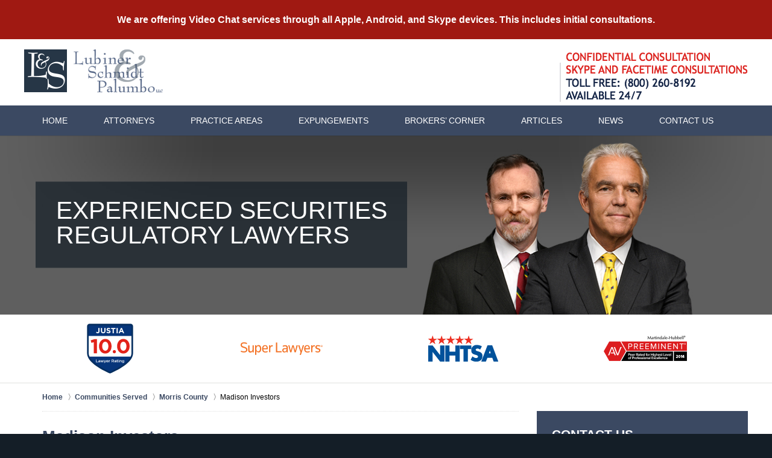

--- FILE ---
content_type: text/html
request_url: https://securities.lslawyers.com/madison-investors.html
body_size: 8329
content:
<!DOCTYPE html> <html class="no-js" lang="en"> <head> <title>Madison Investors | New Jersey Securities Arbitration Lawyers</title> <meta http-equiv="Content-Type" content="text/html; charset=utf-8" /> <meta name="robots" content="index,follow" /> <meta name="description" content="Contact Us Now - Call (800) 260-8192 - Lubiner, Schmidt & Palumbo is dedicated to providing our clients with a range of legal services in Securities Arbitration and FINRA cases. Madison Investors - New Jersey Securities Arbitration Lawyer" /> <meta name="keywords" content="Call (800) 260-8192 - Lubiner, Schmidt & Palumbo is dedicated to providing our clients with a range of legal services in Securities Arbitration and FINRA cases. Madison Investors - New Jersey Securities Arbitration Lawyer" /> <!--MSIE--> <meta http-equiv="imagetoolbar" content="no" /> <meta name="autosize" content="off" /> <meta name="pageid" content="3093355" /> <meta name="siteid" content="2622013" /> <!--/MSIE--> <meta name="viewport" content="width=device-width, initial-scale=1.0" /> <link rel="bookmark" href="#content" title="jump to content" /> <link rel="bookmark" href="#topnav" title="jump to Main Menu" /> <link rel="shortcut icon" href="favicon.ico" type="image/x-icon"> <link rel="icon" href="favicon.ico" type="image/x-icon"> <script> window.jmetadata = window.jmetadata || { site: { id: '2622013', name: 'justia-securities-lslawyers-com' }, analytics: { ga4: [ { measurementId: 'G-EEC3N3EKYC' } ] } } </script> <!-- Google Tag Manager --> <script>(function(w,d,s,l,i){w[l]=w[l]||[];w[l].push({'gtm.start': new Date().getTime(),event:'gtm.js'});var f=d.getElementsByTagName(s)[0], j=d.createElement(s),dl=l!='dataLayer'?'&l='+l:'';j.async=true;j.src= 'https://www.googletagmanager.com/gtm.js?id='+i+dl;f.parentNode.insertBefore(j,f); })(window,document,'script','dataLayer','GTM-PHFNLNH');</script> <!-- End Google Tag Manager -->           <script>(function(){if(top!=self){top.location.replace(self.location.href);}})();</script> <script type="text/javascript">(function(H){H.className=H.className.replace(/\bno-js\b/,'js')})(document.documentElement)</script> <link rel="stylesheet" type="text/css" media="all" href="/css/global.css?build=1732733163" /> <link href="https://plus.google.com/112543947872053267663/" rel="publisher" /> <meta name="utime" content="2024-11-25 15:18:56" /> <link rel="canonical" href="https://securities.lslawyers.com/madison-investors.html" /> <link rel="amphtml" href="https://securities.lslawyers.com/amp/madison-investors.html"/> <script> window.dataLayer = window.dataLayer || []; function gtag(){dataLayer.push(arguments);} gtag('js', new Date()); gtag('config', 'AW-823345309'); </script> <script async defer src="https://justatic.com/e/widgets/js/justia.js"></script> </head> <body id="subsection_260" class="l2 justia-securities-lslawyers-com level1 section_223 level2 subsection_242 level3 subsection_260 level4"> <!-- Google Tag Manager (noscript) --> <noscript><iframe src="https://www.googletagmanager.com/ns.html?id=GTM-PHFNLNH" height="0" width="0" style="display:none;visibility:hidden"></iframe></noscript> <!-- End Google Tag Manager (noscript) --> <div id="disclaimer-item-top" class="disclaimer-item-block disclaimer-item-top"><p class="disclaimer-item-text"><strong class="disclaimer-item-title">We are offering Video Chat services through all Apple, Android, and Skype devices. This includes initial consultations.</span></strong></p></div> <div id="top-numbers-v3" class="top-numbers-v3 tnv3-sticky"> <ul> <li> Contact Us Now: <strong> (800) 260-8192 </strong> <a href="tel:+1-800-260-8192" class="tnv3-button" data-gtm-location="Sticky Header" data-gtm-value="(800) 260-8192" data-gtm-action="Contact" data-gtm-category="Phones" data-gtm-device="Mobile" data-gtm-event="phone_contact" data-gtm-label="Call" data-gtm-target="Button" data-gtm-type="click" data-gtm-conversion="1" rel="nofollow">Tap Here to Call Us </a> </li> </ul> </div> <div id="container" class="subsection"> <div class="cwrap" > <!-- Header --> <div id="header"> <div class="wrapper"> <div id="head"> <div id="logo"><a href="/" title="Back to Home" data-title=" Lubiner, Schmidt & Palumbo"><img src="/images/justia-securities-lslawyers-com.png" id="mainlogo" alt="Logo of Lubiner, Schmidt & Palumbo" />Lubiner, Schmidt & Palumbo Home</a></div> <div id="tagline"><a href="contact-us.html" data-gtm-event-type="click" data-gtm-event-target="tel" data-gtm-event-label="Header Call to Action" >Contact Lubiner, Schmidt & Palumbo</a></div> </div> <div id="topnav"> <ul id="tnav-toplevel"> <li class="index priority_1" id="fc"><a href="/" >Home</a> </li> <li class="attorneys priority_3" ><a href="attorney-profiles.html" >Attorneys</a> </li> <li class="practiceareas priority_2" ><a href="practice-areas.html" >Practice Areas</a> </li> <li class="category_189 priority_5" ><a href="/files/landing/finra-expungement-attorneys.html" >Expungements</a> </li> <li class="practiceareasub_156 priority_7" ><a href="brokers-corner.html" >Brokers&rsquo; Corner </a> </li> <li class="section_55 priority_6" ><a href="articles.html" >Articles</a> </li> <li class="category_203 priority_7" ><a href="https://www.lslawyers.com/criminal-news.html" target="_blank">News</a> </li> <li class="contactus priority_1" id="lc"><a href="contact-us.html" >Contact Us</a> </li> </ul> </div> </div> <style>.grecaptcha-badge { visibility: hidden; } .jgrecaptcha-text, .jfdisclaimer-text { margin: 1.8em 0; }</style> <div id="ed"></div> <div class="clr"></div> </div> <!-- End Header --> <div class="imgwrap"> <div id="img1"> <div class="slideshow"> <div class="slide slide1"> <div class="inner-slide"> <div class="tagline"> <span class="line-1">EXPERIENCED SECURITIES <span>REGULATORY LAWYERS</span></span> </div> <img sizes="(max-width: 1300px) 100vw, 1300px" srcset="images/backpages/320.jpg 320w, images/backpages/640.jpg 640w, images/backpages/960.jpg 960w, images/backpages/1300.jpg 1300w" src="/images/backpages/1300.jpg" alt="Team Photo"> </div> </div> </div> </div> <div id="img2" ><div class="index-widget index-badges" id="index-badges-01"> <div class="description"> <div class="badge pry-01"><img src="https://justatic.com/e/widgets/images/badges/justia-lawyer-rating-595022058.svg" height="83px" width="83px" alt="Justia Lawyer Rating"></div> <div class="badge pry-02"> <div class="badge-ph"></div> </div> <div class="badge pry-03"> <div class="badge-ph"></div> </div> <div class="badge pry-04"> <div class="badge-ph"></div> </div> </div> </div></div> </div> <div id="main" class="subsection_242"> <div class="mwrap"> <div class="tcfrags"> </div> <div id="content"> <div id="breadcrumbs"> <div class="wrapper"> <div itemscope itemtype="https://schema.org/BreadcrumbList"> <div itemprop="itemListElement" itemscope itemtype="https://schema.org/ListItem"> <a href="https://securities.lslawyers.com/" itemtype="https://schema.org/Thing" itemprop="item"> <span itemprop="name">Home</span></a> <meta itemprop="position" content="1" /> </div> <div itemprop="itemListElement" itemscope itemtype="https://schema.org/ListItem"> <a href="https://securities.lslawyers.com/communities-served.html" itemtype="https://schema.org/Thing" itemprop="item"> <span itemprop="name">Communities Served</span></a> <meta itemprop="position" content="2" /> </div> <div itemprop="itemListElement" itemscope itemtype="https://schema.org/ListItem"> <a href="https://securities.lslawyers.com/morris-county.html" itemtype="https://schema.org/Thing" itemprop="item"> <span itemprop="name">Morris County</span></a> <meta itemprop="position" content="3" /> </div> <div itemprop="itemListElement" itemscope itemtype="https://schema.org/ListItem"> <meta itemprop="name" content="Madison Investors" /> <span itemscope itemtype="https://schema.org/Thing" itemprop="item" itemid="https://securities.lslawyers.com/madison-investors.html" /> <span>Madison Investors</span> </span> <meta itemprop="position" content="4" /> </div> </div> </div> </div> <!-- Content --> <div class="bodytext"> <h1>Madison Investors</h1> <div class="description"> <strong class="heading4"> Madison, NJ Securities Fraud Attorneys can Protect Madison Investors&rsquo; Rights </strong><p>The experienced securities fraud attorneys at Lubiner, Schmidt &amp; Palumbo want to assist any Madison investor who has incurred losses in his brokerage and/or retirement accounts due to the improper conduct of his financial advisor. The experienced securities litigation firm of Lubiner, Schmidt &amp; Palumbo counts among its attorneys a former New York City prosecutor, a former in house attorney at a large brokerage firm, and a former broker. The firm has three decades of experience handling securities matters. The firm&rsquo;s experienced securities litigation attorneys have appeared in arbitrations and courts throughout the country, including New York and New Jersey. The firm has handled hundreds of securities arbitrations conducted by the FINRA. In the course of handling a variety of securities cases, the securities fraud attorneys at Lubiner, Schmidt &amp; Palumbo have developed a thorough understanding of brokerage firm operations as well as best practices regarding branch office operation. If Madison investors are victimized by the misdeeds or negligence of their brokers, the experienced securities litigation attorneys at Lubiner, Schmidt &amp; Palumbo will vigorously work to obtain just compensation for their financial damages.</p><p>The securities industry has multiple regulations which brokerage firms and their employees are obligated to follow. The regulations serve to protect Madison customers and their investments. For, instance, the securities laws and industry rules prohibit <a href="unauthorized-trading.html">unauthorized trading</a>. Unless a client has given her broker written authorization, brokers must discuss recommended trades with the client and obtain her permission prior to the entry of any orders. Unauthorized trading occurs when the broker fails to obtain that permission beforehand. Any losses incurred by the client as a result of unauthorized trading are recoverable.</p><p>Similarly, industry regulations require that brokers &ldquo;know their customer.&rdquo; This means that a financial advisor must have an understanding of the client&rsquo;s financial background, the client&rsquo;s investment experience and objectives and the client&rsquo;s risk tolerance. Failure to do so can lead to <a href="unsuitable-trading.html">unsuitable trading</a> on the part of the broker. Investments that are too risky for the client, or the risk of which the client did not understand, are unsuitable for that client. Investments that consume too much of the client&rsquo;s investable assets, or which don&rsquo;t meet the client&rsquo;s investment objectives, may also be unsuitable. Again, losses from unsuitable trades are recoverable by the injured investor.</p><p>Brokers are also obligated to fully disclose all material facts regarding any proposed investment they show to their customers. Failure to do so could amount to the broker making <a href="misrepresentations-omissions.html">misrepresentations/omissions</a> to the client. If a broker fails to disclose a back end sales charge on a particular class of mutual fund or an annuity, that could be deemed an omission by the broker; if the client is injured by that omission, the client can seek to recover her damages. If a broker misrepresents the risks inherent in a particular product, or misstates the expected holding period of a particular investment, an injured customer can seek to recover losses occasioned by the misrepresentation.</p><p>A recurring problem currently facing the securities industry involves <a href="elder-abuse.html">elder abuse</a>. The securities regulators have recognized the problem and have introduced new rules to combat it. Nevertheless, instances of elder abuse continue to occur. See <a href="elder-abuse.html">here</a>, <a href="investor-alert-former-new-jersey-broker-has-license-revoked-for.html">here</a>, <a href="investor-alert-bergen-county-nj-broker-arrested-barred-from-the.html">here</a> and <a href="bloomington-indiana-financial-advisor-sentenced-to-prison-for-el.html">here</a>. Unscrupulous advisors take advantage of senior investors who may have difficulty reading and understanding account statements. Unsuitable investments may be sold to elderly clients who may not fully understand the risks involved in a particular investment. The <a href="complex-investment-products.html">complex investment products</a> currently available to retail investors may be offered to senior investors who do not understand how these products work and what risks they entail. Madison investors who are senior citizens, or their friends or relatives, who believe they have been victimized, should consult the experienced securities litigation attorneys at Lubiner, Schmidt &amp; Palumbo if they have questions regarding a particular investment or their account in general.</p><p>The experienced securities fraud attorneys at Lubiner, Schmidt &amp; Palumbo are ready to assist any Madison investors who feel they have been victimized by their financial advisor. <a href="contact-us.html">Contact</a> Lubiner, Schmidt &amp; Palumbo for a consultation.</p> </div> </div> <div class="sidebar primary-sidebar"> </div> <div class="cfrags"> </div> <!-- Content --> </div> <!-- SideBar left --> <div id="left" class="sidebar secondary-sidebar"> <div id="contactform" class="widget contactform"> <strong class="heading4 widget-title"><a href="contact-us.html">Contact Us</a></strong> <form name="genericcontactform" id="genericcontactform" data-gtm-label="Consultation Form" data-gtm-action="Submission" data-gtm-category="Forms" data-gtm-type="submission" action="/jshared/contactus/" method="post"> <div class="formdesc"><span class="line-2">(800) 260-8192</span></div> <div id="errmsg"></div> <input type="hidden" name="5_From_Page" value="Madison Investors" /> <input type="hidden" name="site_id" value="2622013" /> <input type="hidden" name="return_url" value="https://securities.lslawyers.com/thank-you_1.html" id="return_url_f" /> <input type="hidden" name="current_url" value="https://securities.lslawyers.com/madison-investors.html" id="current_url_f" /> <input type="hidden" name="big_or_small" value="small" /> <div class="col-1"> <span class="fld"> <label for="Name"> Name (Required) </label> <input name="10_Name" type="text" id="Name" size="40" placeholder="Name (Required)" autocomplete="name" required/> </span> <span class="fld"> <label for="Email"> Email (Required) </label> <input name="20_Email" type="text" id="Email" size="40" placeholder="Email (Required)" autocomplete="email" required/> </span> <span class="fld"> <label for="Phone"> Phone (Required) </label> <input name="30_Phone" type="text" id="Phone" size="40" placeholder="Phone (Required)" autocomplete="tel" required/> </span> </div> <span class="textarea"> <label for="Message"> Message </label> <textarea name="40_Message" id="Message" placeholder="Message" rows="5" cols="20"></textarea> </span> <div class="clr"> </div> <input type="hidden" name="check_required" value="yes" /> <input type="hidden" name="subject" value="Detailed Enquiry From Website" /> <input type="hidden" name="required_fields" value="10_Name,20_Email,30_Phone" />  <!-- captcha include -->
<div data-directive="j-recaptcha" data-recaptcha-key="6LdHobsUAAAAAOZpNeVWBh9dUuYIgipqSXwBX7xL" data-version="2" data-set-lang="en"></div> <span class="submit"><button type="submit" name="submitbtn"> Contact Us Now </button></span> </form> </div> <div id="pr_ar" class="widget"> <strong class="heading4 widget-title"><a href="practice-areas.html">Practice Areas</a></strong> <div class="fragcontent"> <ul class="toplevel"> <li class="li1 practiceareasub_77"> <strong><a href="securities-arbitration-and-litigation.html">Securities Arbitration and Litigation</a></strong> </li> <li class="li2 practiceareasub_93"> <strong><a href="regulatory-investigations.html">Regulatory Investigations</a></strong> </li> <li class="li3 practiceareasub_94"> <strong><a href="employment-law-in-the-securities-industry.html">Employment Law in the Securities Industry</a></strong> </li> <li class="li17 practiceareasub_126"> <strong><a href="investment-products-litigation.html">Investment Products Litigation</a></strong> </li> <li class="li18 practiceareasub_156"> <strong><a href="brokers-corner.html">Brokers' Corner</a></strong> </li> </ul> </div> </div> </div> <!-- End SideBar left --> </div> <div class="stpr"></div> </div> <!-- Stripes --> <div class="stripes"> <div id="stripe-02" class="stripe stripe-02"> <div class="stripewrap"> <div id="client-reviews" class="index-widget w-cycler-v2 jw-w-cycler jw-schema-reviews"> <strong class="heading4 widget-title">Client Reviews</strong> <div class="description"> <script type="application/ld+json"> { "@context": "https://schema.org", "@type": "Review", "itemReviewed": { "@type": "LegalService", "name": "Lubiner, Schmidt & Palumbo", "url": "https://securities.lslawyers.com/", "logo": "https://securities.lslawyers.com/images/justia-securities-lslawyers-com.png", "image": "https://securities.lslawyers.com/images/justia-securities-lslawyers-com.png" }, "reviewBody": "I came to them with a lawsuit I wanted to pursue against a big company. I called other lawyers who didn't understand or want to listen to me. They researched the case and took it on contingency. 3 months later when no other lawyer would listen they got me mid 6 figures. They always returned my email or call me to update. Great negotiator as I would have taken the first offer and they got me double. They are smart, down to earth guys that don't talk down to you unlike other lawyers. If this firm can't help you than nobody can.", "author": { "@type": "Person", "name": "Michael" }, "reviewRating": { "@type": "Rating", "worstRating": 1, "bestRating": 5, "ratingValue": 5 } } </script> <div class="w-cycler-wrapper"> <div class="w-cycler-wrapper-items"> <div class="review-item w-cycler-item"> <div class="review-rating"> <span>&#9733;&#9733;&#9733;&#9733;&#9733;</span> </div> <span class="review-description"> I came to them with a lawsuit I wanted to pursue against a big company. I called other lawyers who didn't understand or want to listen to me. They researched the case and took it on contingency. 3 months later when no other lawyer would listen they got me mid 6 figures. They always returned my email or call me to update. Great negotiator as I would have taken the first offer and they got me double. They are smart, down to earth guys that don't talk down to you unlike other lawyers. If this firm can't help you than nobody can. </span> <span class="review-author"> <span>Michael</span> </span> </div> <div class="review-item w-cycler-item"> <div class="review-rating"> <span>&#9733;&#9733;&#9733;&#9733;&#9733;</span> </div> <span class="review-description"> They respond in a timely manner to any of my questions. Their quality of service is excellent. If you are seeking legal muscle behind you and a competent lawyer to handle your case, Mr. Lubiner is the answer. </span> <span class="review-author"> <span>George A.</span> </span> </div> <div class="review-item w-cycler-item"> <div class="review-rating"> <span>&#9733;&#9733;&#9733;&#9733;&#9733;</span> </div> <span class="review-description"> Our firm has engaged Lubiner & Schmidt LLC for over fifteen years. They have always surpassed our expectation and the quality of service has been excellent. We strongly recommend their services to any corporate client seeking legal help. </span> <span class="review-author"> <span>Girish N.</span> </span> </div> </div> </div> <div class="w-cycler-paginate-wrapper"> <div class="w-cycler-paginate"> <a class="w-cycler-arrows w-cycler-prev"></a> <div class="w-cycler-pager"></div> <a class="w-cycler-arrows w-cycler-next"></a> </div> </div> <div class="btn-container"> <a href="testimonials.html" class="btn">View More</a> </div> <div class="jw-w-cycler-crosslink-wrapper btn-container"> <a href="submit-a-law-firm-review-testimonial.html">Submit a Law Firm Client Review</a> </div> </div> </div> </div> </div> </div> <!-- End Stripes --> <!-- Footer --> <div id="footer"> <div class="fcontainer"> <div class="fwrap"> <div class="ffrags"> <div id="footer-social" class="social-3 social-media" > <a href="https://twitter.com/LubinerSchmidt" target="_blank" title="Twitter"><img src="https://lawyers.justia.com/s/twitter-flat-64.png" width="64" height="64" alt="Twitter Icon"/></a> <a href="https://www.linkedin.com/company/lubiner-&-schmidt-llc" target="_blank" title="LinkedIn"><img src="https://lawyers.justia.com/s/linkedin-flat-64.png" width="64" height="64" alt="LinkedIn Icon"/></a> <a href="https://lawyers.justia.com/firm/lubiner-schmidt-palumbo-llc-68859" target="_blank" title="Justia"><img src="https://lawyers.justia.com/s/justia-flat-64.png" width="64" height="64" alt="Justia Icon"/></a> </div> </div> <div id="address"> <div itemscope itemtype="https://schema.org/LegalService" class="slocation location_24"> <div itemprop="logo" itemscope itemtype="https://schema.org/ImageObject"> <meta itemprop="contentUrl" content="/images/justia-securities-lslawyers-com.png" /> <link href="/images/justia-securities-lslawyers-com.png"/> </div> <link itemprop="image" href="/images/justia-securities-lslawyers-com.png"/> <link itemprop="url" href="https://securities.lslawyers.com/"/> <meta itemprop="name" content="Lubiner, Schmidt & Palumbo"/> <strong>New Jersey Office</strong> <div itemprop="address" itemscope itemtype="https://schema.org/PostalAddress"> <div itemprop="streetAddress">123 N Union Ave #305</div> <span itemprop="addressLocality">Cranford</span>, <span itemprop="addressRegion">NJ</span> <span itemprop="postalCode">07016</span> <span itemprop="addressCountry"> US </span> </div> <span class="contacts"> <span> Toll Free: <span itemprop="telephone">(800) 260-8192</span> </span> <span> Phone: <span itemprop="telephone">(908) 709-0500</span> </span> <span> Fax: <span itemprop="faxNumber">(908) 709-9447</span> </span> </span> </div> <div itemscope itemtype="https://schema.org/LegalService" class="slocation location_48"> <div itemprop="logo" itemscope itemtype="https://schema.org/ImageObject"> <meta itemprop="contentUrl" content="/images/justia-securities-lslawyers-com.png" /> <link href="/images/justia-securities-lslawyers-com.png"/> </div> <link itemprop="image" href="/images/justia-securities-lslawyers-com.png"/> <link itemprop="url" href="https://securities.lslawyers.com/"/> <meta itemprop="name" content="Lubiner, Schmidt & Palumbo"/> <strong>Warren Office</strong> <div itemprop="address" itemscope itemtype="https://schema.org/PostalAddress"> <div itemprop="streetAddress">7 Mt Bethel Rd</div> <span itemprop="addressLocality">Warren</span>, <span itemprop="addressRegion">NJ</span> <span itemprop="postalCode">07059</span> <span itemprop="addressCountry"> US </span> </div> <span class="contacts"> <span> Toll Free: <span itemprop="telephone">(800) 260-8192</span> </span> </span> </div> <div itemscope itemtype="https://schema.org/LegalService" class="slocation location_194"> <div itemprop="logo" itemscope itemtype="https://schema.org/ImageObject"> <meta itemprop="contentUrl" content="/images/justia-securities-lslawyers-com.png" /> <link href="/images/justia-securities-lslawyers-com.png"/> </div> <link itemprop="image" href="/images/justia-securities-lslawyers-com.png"/> <link itemprop="url" href="https://securities.lslawyers.com/"/> <meta itemprop="name" content="Lubiner, Schmidt & Palumbo"/> <strong>Newark Office</strong> <div>By Appointment Only</div> <div itemprop="address" itemscope itemtype="https://schema.org/PostalAddress"> <div itemprop="streetAddress">One Gateway Center #2600</div> <span itemprop="addressLocality">Newark</span>, <span itemprop="addressRegion">NJ</span> <span itemprop="postalCode">07102</span> <span itemprop="addressCountry"> US </span> </div> <span itemprop="geo" itemscope="" itemtype="https://schema.org/GeoCoordinates"> <meta itemprop="latitude" content="40.734928"> <meta itemprop="longitude" content="-74.16542020000003"> </span> <span class="contacts"> <span> Toll Free: <span itemprop="telephone">(800) 260-8192</span> </span> </span> </div> <div itemscope itemtype="https://schema.org/LegalService" class="slocation location_217"> <div itemprop="logo" itemscope itemtype="https://schema.org/ImageObject"> <meta itemprop="contentUrl" content="/images/justia-securities-lslawyers-com.png" /> <link href="/images/justia-securities-lslawyers-com.png"/> </div> <link itemprop="image" href="/images/justia-securities-lslawyers-com.png"/> <link itemprop="url" href="https://securities.lslawyers.com/"/> <meta itemprop="name" content="Lubiner, Schmidt & Palumbo"/> <strong>Weehawken Office </strong> <div>By Appointment Only</div> <div itemprop="address" itemscope itemtype="https://schema.org/PostalAddress"> <div itemprop="streetAddress">3514 Park Ave</div> <span itemprop="addressLocality">Weehawken</span>, <span itemprop="addressRegion">NJ</span> <span itemprop="postalCode">07086</span> <span itemprop="addressCountry"> US </span> </div> <span itemprop="geo" itemscope="" itemtype="https://schema.org/GeoCoordinates"> <meta itemprop="latitude" content="40.7712952"> <meta itemprop="longitude" content="-74.0244204"> </span> <span class="contacts"> <span> Toll Free: <span itemprop="telephone">(800) 260-8192</span> </span> </span> </div> <div itemscope itemtype="https://schema.org/LegalService" class="slocation location_218"> <div itemprop="logo" itemscope itemtype="https://schema.org/ImageObject"> <meta itemprop="contentUrl" content="/images/justia-securities-lslawyers-com.png" /> <link href="/images/justia-securities-lslawyers-com.png"/> </div> <link itemprop="image" href="/images/justia-securities-lslawyers-com.png"/> <link itemprop="url" href="https://securities.lslawyers.com/"/> <meta itemprop="name" content="Lubiner, Schmidt & Palumbo"/> <strong>New York Office</strong> <div>By Appointment Only</div> <div itemprop="address" itemscope itemtype="https://schema.org/PostalAddress"> <div itemprop="streetAddress">313 W 82nd St</div> <span itemprop="addressLocality">New York</span>, <span itemprop="addressRegion">NY</span> <span itemprop="postalCode">10024</span> <span itemprop="addressCountry"> US </span> </div> <span itemprop="geo" itemscope="" itemtype="https://schema.org/GeoCoordinates"> <meta itemprop="latitude" content="40.7867519"> <meta itemprop="longitude" content="-73.9824942"> </span> <span class="contacts"> <span> Toll Free: <span itemprop="telephone">(800) 260-8192</span> </span> </span> </div> <div itemscope itemtype="https://schema.org/LegalService" class="slocation location_276"> <div itemprop="logo" itemscope itemtype="https://schema.org/ImageObject"> <meta itemprop="contentUrl" content="/images/justia-securities-lslawyers-com.png" /> <link href="/images/justia-securities-lslawyers-com.png"/> </div> <link itemprop="image" href="/images/justia-securities-lslawyers-com.png"/> <link itemprop="url" href="https://securities.lslawyers.com/"/> <meta itemprop="name" content="Lubiner, Schmidt & Palumbo"/> <strong>South Orange Office</strong> <div itemprop="address" itemscope itemtype="https://schema.org/PostalAddress"> <div itemprop="streetAddress">81 2nd St</div> <span itemprop="addressLocality">South Orange</span>, <span itemprop="addressRegion">NJ</span> <span itemprop="postalCode">07079</span> <span itemprop="addressCountry"> US </span> </div> <span itemprop="geo" itemscope="" itemtype="https://schema.org/GeoCoordinates"> <meta itemprop="latitude" content="40.7437481"> <meta itemprop="longitude" content="-74.2586422"> </span> <span class="contacts"> <span> Toll Free: <span itemprop="telephone">(800) 260-8192</span> </span> </span> </div> </div> <div class="footerlinks amp-include block">Visit Our: New Jersey <a href="https://www.lslawyers.com/" target="_blank">Criminal Defense</a> Website</div><div class="footerlocalities"><div class="localities-wrapper">We serve clients nationwide including, but not limited to, those in the following localities: New York City; Bergen County including East Rutherford and Hackensack; Essex County including Bloomfield, Newark, and West Orange; Hudson County including Hoboken, Jersey City, and Union City; Middlesex County including East Brunswick, Edison, Piscataway, and Woodbridge; Morris County including Morristown; Passaic County including Passaic and Paterson; Salem County including Salem; Union County including Cranford, Elizabeth, Hillside, Linden, Plainfield, Rahway, Union, and Westfield.<span class="advertising">Attorney Advertising.</span></div></div> </div> <div id="footernav"> <ul> <li class="li_1"> <a href="/">Home</a> </li> <li class="li_2"> <a href="disclaimer.html">Disclaimer</a> </li> <li class="li_3"> <a href="privacy-policy.html">Privacy Policy</a> </li> <li class="li_4"> <a href="sitemap.html">Site Map</a> </li> <li class="li_5"> <a href="contact-us.html">Contact Us</a> </li> </ul> </div> <div class="copyright"> <div id="footer-title"><p>Madison Investors | New Jersey Securities Arbitration Lawyers</p></div> <!-- footer disclaimer --> <div class="jgrecaptcha-text"><p>This site is protected by reCAPTCHA and the Google <a target="_blank" href="https://policies.google.com/privacy" >Privacy Policy</a> and <a target="_blank" href="https://policies.google.com/terms" >Terms of Service</a> apply.</p></div>  <div class="jfdisclaimer-text"><p>Please do not include any confidential or sensitive information in a contact form, text message, or voicemail. The contact form sends information by non-encrypted email, which is not secure. Submitting a contact form, sending a text message, making a phone call, or leaving a voicemail does not create an attorney-client relationship.</p></div> Copyright &copy; 2024, <a href='index.html'> Lubiner, Schmidt & Palumbo</a> <!-- Last Published: Wednesday 10:46:04 27-Nov-2024 --> </div> <div class="credits"><a href="https://elevate.justia.com/websites/" target="_blank"><span>Justia</span> Law Firm Website Design</a></div> </div> <div class="clr">&nbsp;</div> </div> <!-- End Footer --> </div> </div> <script src="//ajax.googleapis.com/ajax/libs/jquery/2.2.2/jquery.min.js"></script> <script>window.jQuery || document.write('<script src="/jshared/jslibs/jquery/2.2.2.min.js"><\/script>')</script> <script>var tk_dfd = $.Deferred(); tk_dfd.resolve(); </script> <!--[if lte IE 8]><script src="/jshared/jslibs/responsive/mediaqueries/css3-mediaqueries.1.0.2.min.js"></script><![endif]--> <script type="text/javascript"> if(!('matchMedia' in window)){ document.write(unescape("%3Cscript src='/jshared/jslibs/responsive/mediaqueries/media.match.2.0.2.min.js' type='text/javascript'%3E%3C/script%3E")); } </script> <script src="/jshared/jslibs/responsive/enquire/enquire.2.0.2.min.js"></script> <script src="/jshared/jslibs/responsive/responsive.topnav.1.0.4.min.js"></script> <script src="/js/site.min.js?build=1732733164"></script> <div data-directive="j-gdpr" data-privacy-policy-url="/privacy-policy.html"></div> </body> </html> 

--- FILE ---
content_type: text/css
request_url: https://securities.lslawyers.com/css/global.css?build=1732733163
body_size: 18060
content:
/*!
NAME : securities-lslawyers-com2
CATEGORY : Oak Design
FIRM :  Lubiner, Schmidt & Palumbo 
DOMAIN : http://justia-securities-lslawyers-com.justia.net
GENERATOR: http://www.justia.net VERSION: 1.0
-------------------------------------------------
Copyright (C) 2006, Justia, inc. All rights reserved.
Duplication in Full or Part outside of Justia Products is Prohibited.
*//*! normalize.css v5.0.0 | MIT License | github.com/necolas/normalize.css */html{font-family:sans-serif;line-height:1.15;-ms-text-size-adjust:100%;-webkit-text-size-adjust:100%}body{margin:0}article,aside,footer,header,nav,section{display:block}h1{font-size:2em;margin:0.67em 0}figcaption,figure,main{display:block}figure{margin:1em 40px}hr{box-sizing:content-box;height:0;overflow:visible}pre{font-family:monospace, monospace;font-size:1em}a{background-color:transparent;-webkit-text-decoration-skip:objects}a:active,a:hover{outline-width:0}abbr[title]{border-bottom:none;text-decoration:underline;-webkit-text-decoration:underline dotted;text-decoration:underline dotted}b,strong{font-weight:inherit}b,strong{font-weight:bolder}code,kbd,samp{font-family:monospace, monospace;font-size:1em}dfn{font-style:italic}mark{background-color:#ff0;color:#000}small{font-size:80%}sub,sup{font-size:75%;line-height:0;position:relative;vertical-align:baseline}sub{bottom:-0.25em}sup{top:-0.5em}audio,video{display:inline-block}audio:not([controls]){display:none;height:0}img{border-style:none}svg:not(:root){overflow:hidden}button,input,optgroup,select,textarea{font-family:sans-serif;font-size:100%;line-height:1.15;margin:0}button,input{overflow:visible}button,select{text-transform:none}button,html [type="button"],[type="reset"],[type="submit"]{-webkit-appearance:button}button::-moz-focus-inner,[type="button"]::-moz-focus-inner,[type="reset"]::-moz-focus-inner,[type="submit"]::-moz-focus-inner{border-style:none;padding:0}button:-moz-focusring,[type="button"]:-moz-focusring,[type="reset"]:-moz-focusring,[type="submit"]:-moz-focusring{outline:1px dotted ButtonText}fieldset{border:1px solid #c0c0c0;margin:0 2px;padding:0.35em 0.625em 0.75em}legend{box-sizing:border-box;color:inherit;display:table;max-width:100%;padding:0;white-space:normal}progress{display:inline-block;vertical-align:baseline}textarea{overflow:auto}[type="checkbox"],[type="radio"]{box-sizing:border-box;padding:0}[type="number"]::-webkit-inner-spin-button,[type="number"]::-webkit-outer-spin-button{height:auto}[type="search"]{-webkit-appearance:textfield;outline-offset:-2px}[type="search"]::-webkit-search-cancel-button,[type="search"]::-webkit-search-decoration{-webkit-appearance:none}::-webkit-file-upload-button{-webkit-appearance:button;font:inherit}details,menu{display:block}summary{display:list-item}canvas{display:inline-block}template{display:none}[hidden]{display:none}#header,#head,#main,#footer,.widget,.detailedform{width:100%}#index #breadcrumbs,.home #breadcrumbs,.detailedform legend,.visuallyhidden,.screen-reader-text{border:0;clip:rect(0 0 0 0);height:1px;margin:-1px;overflow:hidden;padding:0;position:absolute;width:1px}*,*::before,*::after{box-sizing:border-box}.heading1,.heading2,.heading3,.heading4,.heading5,.heading6{display:block;padding:0;text-transform:none}.heading1{margin:0.67em 0;font-size:2em}.heading2{margin:0.83em 0;font-size:1.5em}.heading3{margin:1em 0;font-size:1.17em}.heading4{margin:1.33em 0;font-size:1.0625em}.heading5{margin:1.67em 0;font-size:0.83em}.heading6{margin:2.33em 0;font-size:0.67em}.right{float:right;margin:0 0 0.9em 3% !important}.left{float:left;margin:0 3% 0.9em 0 !important}.center{float:none;margin:0 auto 0.9em !important}.clear-both{clear:both}.clear-left{clear:left}.clear-right{clear:right}.clr{display:none}.gameover{display:none !important}.no-padding{padding:0 !important}.no-border{padding-top:0;border:0}.no-border.left{padding-left:0}.no-border.left.quote{padding:2% 3%}.no-border.right{padding-right:0}.no-border.right.quote{padding:3%}.w100{width:94%}.w95{width:89%}.w90{width:84%}.w85{width:79%}.w80{width:74%}.w75{width:69%}.w70{width:64%}.w65{width:59%}.w60{width:54%}.w55{width:49%}.w50{width:44%}.w45{width:39%}.w40{width:34%}.w35{width:29%}.w30{width:24%}.w25{width:19%}.w20{width:14%}.t150{font-size:150%}.t140{font-size:140%}.t130{font-size:130%}.t120{font-size:120%}.t110{font-size:110%}.t90{font-size:90%}.t80{font-size:80%}.t70{font-size:70%}.t60{font-size:60%}.t50{font-size:50%}.tleft{text-align:left}.tright{text-align:right}.tcenter{text-align:center}.tjustify{text-align:justify}.capitalize{text-transform:capitalize}.lowercase{text-transform:lowercase}.uppercase{text-transform:uppercase}.small-caps{font-variant:small-caps}.serif{font-family:Georgia, TimesNewRoman, 'Times New Roman', Times, Baskerville, serif}.sans-serif{font-family:sans-serif}.first-letter::first-letter{float:left;display:inline-block;margin-right:0.3em;font-size:3em;line-height:1}.fw-normal{font-weight:normal}.fw-bold{font-weight:bold}.list-no-style{list-style:none !important}.list-roman{list-style:upper-roman !important}.list-latin{list-style:upper-latin !important}.list-square{padding-left:0 !important;list-style:none !important}.list-square li{position:relative !important;padding-left:26px !important}.list-square li::before{top:0 !important;left:0 !important;color:#3b4962 !important;font-size:1.35em !important;line-height:1 !important;content:'\25AA' !important}.no-spacing-list li{margin-bottom:0 !important}.video-wrapper{position:relative;width:100%;height:0;padding-top:56.25%}.video-wrapper+*{clear:both}.video-wrapper iframe{position:absolute;top:0;left:0;width:100% !important;height:100% !important;margin:0 !important}@media screen and (max-width: 46.8125em){.video-wrapper[class*='left'],.video-wrapper[class*='right']{margin:0 0 1em !important}}@media screen and (min-width: 46.875em){.video-wrapper.v-w50{width:50% !important;padding-top:28.125%}.video-wrapper.v-w50+*{clear:none}.video-wrapper.v-w70{width:70% !important;padding-top:39.375%}.video-wrapper.v-w70+*{clear:none}}.responsive-video-list{width:100%;margin:0 auto 1.6em}.responsive-video-list ul{padding:0 !important;margin:0;list-style-type:none}.responsive-video-list ul img{display:none;margin:0}.responsive-video-list ul li{display:block;overflow:hidden;padding:0;margin:4px 0 0 !important;line-height:1.2}.responsive-video-list ul a{position:relative;display:block;width:100%;padding:15px 10px;background-color:#e6e6e6;line-height:1.3}.responsive-video-list ul a:hover{background-color:#dbdbdb;text-decoration:none !important}@media screen and (min-width: 46.875em){.responsive-video-list ul img{float:left;display:block;width:70px;height:auto;border-radius:0;margin:-5px 10px -5px 0;vertical-align:middle}.responsive-video-list ul a{display:-webkit-flex;display:flex;padding:5px 10px 5px 0;-webkit-align-items:center;align-items:center;font-size:0.9em;vertical-align:middle}}.accent-color{color:#3b4962}.accent-color-dark{color:#283142}.accent-color-light{color:#4e6182}.bodytext img{max-width:100%;height:auto;border-radius:2px;margin:0 auto 10px}.bodytext .leftphoto{float:left;max-width:50%;border-radius:2px;margin:0 10px 10px 0}.bodytext .leftphoto img{display:block;width:100%;max-width:100%;border-radius:2px;margin:0}.bodytext .leftphoto.badge{width:auto}.bodytext .rightphoto{float:right;max-width:50%;border-radius:2px;margin:0 0 10px 10px}.bodytext .rightphoto img{display:block;width:100%;max-width:100%;border-radius:2px;margin:0}.bodytext .rightphoto.badge{width:auto}.bodytext figure{float:none;max-width:50%;margin:0 auto 0.9em !important}.bodytext figure>*{font-weight:bold}.bodytext figure img{width:100%}.bodytext figure.left{float:left;margin:0 1em 0.5em 0 !important}.bodytext figure.right{float:right;margin:0 0 0.5em 1em !important}.bodytext figure.center{float:none;margin:0 auto 0.9em !important;text-align:center}.bodytext figure.w40{max-width:40%}.bodytext figure.w50{max-width:50%}.bodytext figure.w60{max-width:60% !important}.bodytext figure figcaption{font-size:0.8em;line-height:1;text-align:center}.box{display:block;padding:10px;border:1px solid #e6e6e6}.box img{max-width:100%;height:auto;border-radius:2px;margin:0 auto 10px}.box.image img,.box.caption img{display:block;width:100%;border:1px solid #d9d9d9}.box.image{background-color:#f2f2f2}.box.image img{margin-bottom:0}.box.image small{display:inline-block;padding-top:2%;margin-bottom:-2%}.box.caption{padding-bottom:6px;background-color:#f2f2f2;line-height:normal}.box.caption img{margin-bottom:4px}.box.quote{padding-top:2%;border-color:#d9d9d9;background-color:#f2f2f2;background-image:url("[data-uri]");background-repeat:no-repeat;background-position:0.3em 0.3em;background-size:5em auto}@media screen and (min-width: 31.25em){div.w60+img{max-width:53%}div.w55+img{max-width:48%}div.w50+img{max-width:43%}div.w45+img{max-width:38%}div.w40+img{max-width:33%}div.w35+img{max-width:28%}div.w30+img{max-width:23%}}@media screen and (max-width: 31.1875em){.box{padding:3%;font-size:1em}.box.w100,.box.w95,.box.w90,.box.w85,.box.w80,.box.w75,.box.w70,.box.w65,.box.w60,.box.w55,.box.w50,.box.w45,.box.w40,.box.w35,.box.w30,.box.w25,.box.w20{width:100%;margin-right:0 !important;margin-left:0 !important}}.tnv3-multiple{height:auto !important;margin-bottom:1px}.tnv3-multiple .tnv3-button{margin-bottom:12px}.tnv3-multiple label{width:100%;height:105px;padding-top:20px}.tnv3-multiple ul{display:none;width:calc(100% + 50px);border-bottom:1px solid #999;margin:0 -25px}.tnv3-multiple ul a{display:block;padding:10px 25px}.tnv3-multiple li{border-top:1px solid #ccc}.tnv3-multiple.tnv3-sticky{height:auto}#tnv3-toggle{display:none}#tnv3-toggle:checked+ul{display:block}.tnv3-2btn .tnv3-btn-wrapper{float:left;width:100%;padding-right:25px;padding-left:25px;white-space:nowrap}.tnv3-2btn .tnv3-button{float:left;width:49%;text-transform:uppercase}.tnv3-2btn .tnv3-button+.tnv3-button{margin-left:2%}@media screen and (min-width: 31.25em){.tnv3-2btn .tnv3-button{width:calc(50% - 25px)}.tnv3-2btn .tnv3-button+.tnv3-button{margin-left:50px}}.top-numbers-v3{z-index:9002;display:none;overflow:hidden;width:100%;height:105px;-webkit-flex-wrap:wrap;flex-wrap:wrap;-webkit-align-items:center;align-items:center;background-color:#ffffff;color:#000;box-shadow:0 2px 5px rgba(0,0,0,0.26);font-size:1rem;line-height:1.1;text-align:center}@media screen and (min-width: 31.25em){.top-numbers-v3{font-size:1.125rem}}.top-numbers-v3 a{color:currentColor}.top-numbers-v3 a:hover{text-decoration:none}.top-numbers-v3 ul{padding:0;margin:0;list-style:none}.top-numbers-v3 ul,.top-numbers-v3 li{width:100%}.top-numbers-v3 .tnv3-button{display:block;max-width:60%;padding:10px 0;border-radius:4px;margin:8px auto 0;background-color:#ba0000;color:#ffffff;font-weight:bold}.top-numbers-v3 .tnv3-button:hover{cursor:pointer}@media screen and (max-width: 46.8125em){.top-numbers-v3{display:-webkit-flex;display:flex}.top-numbers-v3.tnv3-sticky{position:fixed;top:0}.top-numbers-v3.tnv3-sticky ~ #container{padding-top:105px}}.index-widget ul,.index-widget li,.index-widget a,.widget ul,.widget li,.widget a,.detailedform ul,.detailedform li,.detailedform a{display:block;padding:0;margin:0}.index-widget a,.widget a,.detailedform a{font-weight:bold}.index-widget a:hover,.widget a:hover,.detailedform a:hover{text-decoration:underline}.index-widget ul li,.widget ul li,.detailedform ul li{padding:0 0 1em}.index-widget ul li:last-child,.widget ul li:last-child,.detailedform ul li:last-child{padding-bottom:0}.index-widget ul ul li,.widget ul ul li,.detailedform ul ul li{padding-left:25px}.index-widget input[type='text'],.index-widget input[type='password'],.index-widget input[type='email'],.index-widget input[type='number'],.index-widget input[type='tel'],.index-widget input[type='url'],.index-widget #ImageText,.index-widget textarea,.widget input[type='text'],.widget input[type='password'],.widget input[type='email'],.widget input[type='number'],.widget input[type='tel'],.widget input[type='url'],.widget #ImageText,.widget textarea,.detailedform input[type='text'],.detailedform input[type='password'],.detailedform input[type='email'],.detailedform input[type='number'],.detailedform input[type='tel'],.detailedform input[type='url'],.detailedform #ImageText,.detailedform textarea{display:block;width:100%;height:2.5em;padding:0 10px;border:1px solid #d0d0d0;border-radius:0;margin:0;outline:none;background-color:#fff;color:#090909;font-size:1em;line-height:2.5em}.index-widget input::-webkit-input-placeholder, .index-widget #ImageText::-webkit-input-placeholder, .index-widget textarea::-webkit-input-placeholder, .widget input::-webkit-input-placeholder, .widget #ImageText::-webkit-input-placeholder, .widget textarea::-webkit-input-placeholder, .detailedform input::-webkit-input-placeholder, .detailedform #ImageText::-webkit-input-placeholder, .detailedform textarea::-webkit-input-placeholder{opacity:1;color:#555}.index-widget input::-moz-placeholder, .index-widget #ImageText::-moz-placeholder, .index-widget textarea::-moz-placeholder, .widget input::-moz-placeholder, .widget #ImageText::-moz-placeholder, .widget textarea::-moz-placeholder, .detailedform input::-moz-placeholder, .detailedform #ImageText::-moz-placeholder, .detailedform textarea::-moz-placeholder{opacity:1;color:#555}.index-widget input:-ms-input-placeholder, .index-widget #ImageText:-ms-input-placeholder, .index-widget textarea:-ms-input-placeholder, .widget input:-ms-input-placeholder, .widget #ImageText:-ms-input-placeholder, .widget textarea:-ms-input-placeholder, .detailedform input:-ms-input-placeholder, .detailedform #ImageText:-ms-input-placeholder, .detailedform textarea:-ms-input-placeholder{opacity:1;color:#555}.index-widget input::placeholder,.index-widget #ImageText::placeholder,.index-widget textarea::placeholder,.widget input::placeholder,.widget #ImageText::placeholder,.widget textarea::placeholder,.detailedform input::placeholder,.detailedform #ImageText::placeholder,.detailedform textarea::placeholder{opacity:1;color:#555}.index-widget input:focus,.index-widget #ImageText:focus,.index-widget textarea:focus,.widget input:focus,.widget #ImageText:focus,.widget textarea:focus,.detailedform input:focus,.detailedform #ImageText:focus,.detailedform textarea:focus{border-color:#3b4962}.index-widget form,.widget form,.detailedform form{margin:0 auto}.index-widget input[type='text']+*,.widget input[type='text']+*,.detailedform input[type='text']+*{margin-top:.5em}.index-widget textarea,.widget textarea,.detailedform textarea{height:8em;padding-top:8px;padding-bottom:5px;line-height:normal;resize:none}.index-widget label,.widget label,.detailedform label{display:block;font-weight:bold;font-size:1em}.index-widget label[for='imagetext'],.widget label[for='imagetext'],.detailedform label[for='imagetext']{margin-bottom:.5em;text-align:center}.index-widget label[for='imagetext'] strong,.widget label[for='imagetext'] strong,.detailedform label[for='imagetext'] strong{line-height:1.2}.index-widget .fld,.index-widget .textarea,.index-widget .disclaimer,.index-widget .submit,.widget .fld,.widget .textarea,.widget .disclaimer,.widget .submit,.detailedform .fld,.detailedform .textarea,.detailedform .disclaimer,.detailedform .submit{display:block;width:100%;margin-bottom:.5em}.index-widget .submit,.widget .submit,.detailedform .submit{clear:both;margin:0}.index-widget .disclaimer,.widget .disclaimer,.detailedform .disclaimer{clear:both;padding:.5em 0 .5em 2.5em;line-height:1.25}.index-widget .disclaimer label,.widget .disclaimer label,.detailedform .disclaimer label{display:inline !important;font-weight:normal}.index-widget .disclaimer a,.widget .disclaimer a,.detailedform .disclaimer a{display:inline}.index-widget .disclaimer a:hover,.widget .disclaimer a:hover,.detailedform .disclaimer a:hover{text-decoration:underline}.index-widget .disclaimer input[type='checkbox'],.widget .disclaimer input[type='checkbox'],.detailedform .disclaimer input[type='checkbox']{float:left;display:block;width:18px;height:18px;padding:0;margin-left:calc(-1.25em - 9px)}.index-widget .fld img,.widget .fld img,.detailedform .fld img{display:block;margin:0 auto}.index-widget #ImageText,.widget #ImageText,.detailedform #ImageText{text-align:center}.index-widget button,.index-widget #Submit,.widget button,.widget #Submit,.detailedform button,.detailedform #Submit{position:relative;display:block;width:100%;padding:0.8em 0;border:0;border-radius:0;outline:none;background-color:#141e27;color:#fff;font-weight:bold;font-size:.9375em;line-height:1;font-family:sans-serif;text-transform:uppercase;cursor:pointer;-webkit-font-smoothing:antialiased;-moz-osx-font-smoothing:grayscale}.index-widget button:hover,.index-widget #Submit:hover,.widget button:hover,.widget #Submit:hover,.detailedform button:hover,.detailedform #Submit:hover{background-color:#192631}.index-widget button:active,.index-widget #Submit:active,.widget button:active,.widget #Submit:active,.detailedform button:active,.detailedform #Submit:active{position:relative;bottom:-1px;border-width:0 0 1px;margin-bottom:1px}@media screen and (min-width: 46.875em){.index-widget button,.index-widget #Submit,.widget button,.widget #Submit,.detailedform button,.detailedform #Submit{text-align:center;position:relative;color:#fff;background-color:#67747f;box-shadow:inset 0px -50px 0 #141e27;border:2px solid #141e27 !important;-webkit-transition-property:border-color,background,color,box-shadow;transition-property:border-color,background,color,box-shadow;-webkit-transition-duration:.2s;transition-duration:.2s;-webkit-transition-timing-function:ease-out;transition-timing-function:ease-out}.index-widget button:hover,.index-widget #Submit:hover,.widget button:hover,.widget #Submit:hover,.detailedform button:hover,.detailedform #Submit:hover{text-decoration:none}.index-widget button:hover,.index-widget #Submit:hover,.widget button:hover,.widget #Submit:hover,.detailedform button:hover,.detailedform #Submit:hover{background-color:#253849;box-shadow:inset 0 0px 0 #141e27;border-color:#141e27;-webkit-transition-property:border-color,background,color,box-shadow;transition-property:border-color,background,color,box-shadow;-webkit-transition-duration:.2s;transition-duration:.2s;-webkit-transition-timing-function:ease-out;transition-timing-function:ease-out;color:#fff}.index-widget button:hover:active,.index-widget #Submit:hover:active,.widget button:hover:active,.widget #Submit:hover:active,.detailedform button:hover:active,.detailedform #Submit:hover:active{border-width:2px;background:#2e455a;-webkit-transition-property:border-color,background,color,box-shadow;transition-property:border-color,background,color,box-shadow;-webkit-transition-duration:.2s;transition-duration:.2s;-webkit-transition-timing-function:ease-out;transition-timing-function:ease-out}.index-widget button:active,.index-widget #Submit:active,.widget button:active,.widget #Submit:active,.detailedform button:active,.detailedform #Submit:active{bottom:0;border-width:0;margin-bottom:0}}.index-widget #captchainstructions,.widget #captchainstructions,.detailedform #captchainstructions{display:none}body{position:relative;min-width:320px;border-top:5px solid #3b4962;background-color:#141e27;color:#000000;font-size:100%;line-height:1.5;font-family:'Helvetica', Helvetica, Arial, sans-serif;font-size-adjust:100%;text-rendering:optimizeLegibility}body#contactus .blocks>div,body#localities .blocks>div{padding-right:16px;margin-bottom:1em}body#contactus .blocks>div .heading4,body#contactus .blocks>div .blockaddress,body#localities .blocks>div .heading4,body#localities .blocks>div .blockaddress{margin-top:0}body#contactus .blocks>div .heading4,body#localities .blocks>div .heading4{margin-bottom:0}a{-webkit-transition-property:background,color;transition-property:background,color;-webkit-transition-duration:.2s;transition-duration:.2s;-webkit-transition-timing-function:ease-out;transition-timing-function:ease-out;color:#3b4962;text-decoration:none}#container{width:100%;margin:0 auto;background-color:#fff}.cwrap:after{content:'';display:block;clear:both;visibility:hidden}#header{position:relative;float:left;background-color:#fff}#head{clear:both;max-width:1200px;margin:0 auto;text-align:center}#head:after{content:'';display:block;clear:both;visibility:hidden}#logo{display:block;padding:30px 5% 24px}#logo a{display:block;overflow:hidden;width:100%;max-width:238px;height:auto;max-height:83px;margin:0 auto;text-indent:-9001px;-webkit-transition-duration:0s;transition-duration:0s}#logo a img{float:left;display:block;width:100%;height:auto;margin:0}#tagline{display:none}#tagline a{-webkit-transition-duration:0s;transition-duration:0s}#topnav{position:relative;z-index:9001;float:left;box-sizing:content-box;overflow:hidden;width:100%;height:50px;background-color:#3b4962}#topnav::after{position:absolute;top:0;right:-1px;width:40px;height:50px;background-image:-webkit-linear-gradient(left, rgba(59,73,98,0) 30%, #3b4962 90%);background-image:linear-gradient(to right, rgba(59,73,98,0) 30%, #3b4962 90%);content:'';-webkit-user-select:none;-moz-user-select:none;-ms-user-select:none;user-select:none;pointer-events:none}.js #topnav{overflow:visible}.js #topnav::after{display:none}#topnav ul,#topnav li,#topnav a{position:relative;display:inline-block;padding:0;margin:0;color:#fff;white-space:nowrap}#topnav #tnav-toplevel{position:relative;display:block;overflow-x:scroll;width:100%;max-width:1200px;margin:0 auto;white-space:nowrap;-webkit-backface-visibility:hidden;backface-visibility:hidden}#topnav #tnav-toplevel::-webkit-scrollbar{display:none}.js #topnav #tnav-toplevel{overflow-x:visible;-webkit-backface-visibility:visible;backface-visibility:visible}#topnav #tnav-toplevel.temporary_hidden{overflow:hidden;height:50px}#topnav #tnav-toplevel .is-inactive{display:none}#topnav #tnav-toplevel>li{display:table-cell;overflow:hidden}.js #topnav #tnav-toplevel>li{overflow:visible}#topnav #tnav-toplevel>li ul{display:none}#topnav #tnav-toplevel>li:hover{background-color:#141e27}#topnav #tnav-toplevel>li:hover>ul{display:block}#topnav #tnav-toplevel>.morebtn{position:absolute;top:0;right:0;float:right;border-left:3px solid #2c353d;background-color:#141e27;cursor:pointer}#topnav #tnav-toplevel>.morebtn>a{padding:0 22px 0 48px;font-weight:bold}#topnav #tnav-toplevel>.morebtn>a::before{position:absolute;z-index:100;top:16px;left:12px;display:block;width:21px;height:4px;background-color:#fff;box-shadow:0 7px 0 #fff,0 14px 0 #fff;content:''}#topnav #tnav-toplevel>.morebtn.is-active{display:block}#topnav #tnav-toplevel>li>a{padding:0 30px;font-size:14px;font-weight:normal;text-transform:uppercase;line-height:50px}#topnav #tnav-toplevel ul{position:absolute;top:100%;left:0;min-width:100%;border-bottom:4px solid #030405;background-color:#141e27;box-shadow:0 0 0 1px #030405;padding:6px 0}#topnav #tnav-toplevel ul li,#topnav #tnav-toplevel ul a{display:block}#topnav #tnav-toplevel ul a{padding:6px 40px 6px 20px}#topnav #tnav-toplevel ul li:hover{border-left:4px solid #0a0e13;margin-left:-4px;background-color:#1d2b38;text-shadow:0 0 3px #444444}#topnav #tnav-toplevel ul li:hover a{color:#e3eaf0}#topnav #tnav-toplevel ul ul{top:-5px;right:100%}#topnav #tnav-toplevel .morebtn ul{right:0;left:auto;text-align:right}#topnav #tnav-toplevel .morebtn ul a{padding:6px 15px 6px 30px}#topnav #tnav-toplevel.mobile-menu{padding-left:0}#topnav #tnav-toplevel.mobile-menu>li{display:block;float:left;width:33.33333%}#topnav #tnav-toplevel.mobile-menu>li>a{display:block;padding:0;font-family:'AvenirNext-Bold', sans-serif;font-weight:bold;text-align:center}#topnav #tnav-toplevel.mobile-menu>li>a::before{content:none}#topnav #tnav-toplevel.mobile-menu>li.morebtn{padding:0;border:0;background-color:transparent}#topnav #tnav-toplevel.mobile-menu>li.morebtn::after{content:none}#topnav #tnav-toplevel.mobile-menu ul{font-size:1em}#topnav #tnav-toplevel.mobile-menu ul a{padding:10px 20px 10px 30px;font-family:'AvenirNext-Medium', sans-serif;font-size:1em;font-weight:normal}#topnav #tnav-toplevel:not(.mobile-menu)>li:not(.morebtn){-webkit-transition-property:background,color;transition-property:background,color;-webkit-transition-duration:.2s;transition-duration:.2s;-webkit-transition-timing-function:ease-out;transition-timing-function:ease-out}#topnav #tnav-toplevel:not(.mobile-menu)>li:not(.morebtn) a{-webkit-transition-property:background,color;transition-property:background,color;-webkit-transition-duration:.2s;transition-duration:.2s;-webkit-transition-timing-function:ease-out;transition-timing-function:ease-out}#topnav #tnav-toplevel:not(.mobile-menu)>li:not(.morebtn):hover{background:#141e27}#topnav #tnav-toplevel:not(.mobile-menu)>li:not(.morebtn):hover a{color:#fff;-webkit-transition-property:background,color;transition-property:background,color;-webkit-transition-duration:.2s;transition-duration:.2s;-webkit-transition-timing-function:ease-out;transition-timing-function:ease-out}#topnav #tnav-toplevel:not(.mobile-menu)>li:not(.morebtn):hover:active{-webkit-transition-property:background,color;transition-property:background,color;-webkit-transition-duration:.2s;transition-duration:.2s;-webkit-transition-timing-function:ease-out;transition-timing-function:ease-out;background:#486c8c}#topnav #tnav-toplevel:not(.mobile-menu)>li:not(.morebtn):hover:active:after{background:#486c8c}#topnav #tnav-toplevel:not(.mobile-menu)>li:not(.morebtn):hover:active a{-webkit-transition-property:background,color;transition-property:background,color;-webkit-transition-duration:.2s;transition-duration:.2s;-webkit-transition-timing-function:ease-out;transition-timing-function:ease-out}#topnav #tnav-toplevel:not(.mobile-menu)>li:not(.morebtn):after{content:'';z-index:-99;position:absolute;top:0;left:0;width:100%;height:100%;background:#141e27;opacity:0;-webkit-transform:scale(0.9);transform:scale(0.9);-webkit-transition-property:background,opacity,-webkit-transform;transition-property:background,opacity,-webkit-transform;transition-property:transform,background,opacity;transition-property:transform,background,opacity,-webkit-transform;-webkit-transition-duration:.2s;transition-duration:.2s;-webkit-transition-timing-function:ease-out;transition-timing-function:ease-out}#topnav #tnav-toplevel:not(.mobile-menu)>li:not(.morebtn) a{z-index:1;position:relative;-webkit-transition-property:background,color;transition-property:background,color;-webkit-transition-duration:.2s;transition-duration:.2s;-webkit-transition-timing-function:ease-out;transition-timing-function:ease-out;-webkit-font-smoothing:antialiased}#topnav #tnav-toplevel:not(.mobile-menu)>li:not(.morebtn):hover{background:transparent}#topnav #tnav-toplevel:not(.mobile-menu)>li:not(.morebtn):hover:after{opacity:1;-webkit-transform:scale(1);transform:scale(1);-webkit-transition-property:background,opacity,-webkit-transform;transition-property:background,opacity,-webkit-transform;transition-property:transform,background,opacity;transition-property:transform,background,opacity,-webkit-transform;-webkit-transition-duration:.2s;transition-duration:.2s;-webkit-transition-timing-function:ease-out;transition-timing-function:ease-out}#main{float:left;clear:both}.l2 #main{float:none;width:auto;max-width:1200px;margin:0 auto}.l2 #main:after{content:'';display:block;clear:both;visibility:hidden}.mwrap{position:relative;z-index:0;clear:both;overflow-y:hidden;max-width:1200px;margin:0 auto;background-color:#fff}#content .bodytext,#content .cfrags{clear:both}#content .bodytext:after,
#content .cfrags:after{content:'';display:block;clear:both;visibility:hidden}#content .bodytext *+.heading4,#content .bodytext .heading4:first-child,#content .cfrags *+.heading4,#content .cfrags .heading4:first-child{margin-bottom:0}#content .bodytext .heading4,#content .cfrags .heading4{font-size:18px;font-family:Trebuchet MS, Lucida Grande, Lucida Sans Unicode, Lucida Sans, Tahoma, sans-serif}#content .bodytext .heading4+p,#content .cfrags .heading4+p{margin-top:0.5em}#content .bodytext .heading4+img,#content .cfrags .heading4+img{margin-top:8px}#content .bodytext .heading4+img+p,#content .cfrags .heading4+img+p{margin-top:0.5em}#content .bodytext{float:left;width:100%;padding:20px 5% 30px}.l2 #content .bodytext{padding-top:0}#content .bodytext a{font-weight:bold}#content .bodytext a:hover{text-decoration:underline}#content .bodytext .widget{padding-right:0;padding-left:0}#content .bodytext ul li,#content .bodytext ol li{margin-bottom:0.5em}#content .bodytext>h1{color:#3b4962;font-size:1.625rem;line-height:1.2;font-family:Trebuchet MS, Lucida Grande, Lucida Sans Unicode, Lucida Sans, Tahoma, sans-serif}@media screen and (max-width: 44.375em){#content .bodytext>h1+.sidebar.secondary-sidebar{display:none}}.sitemap #content .bodytext ul li,.sitemap #content .bodytext ol li,#content .bodytext #coreinfo ul li,#content .bodytext #coreinfo ol li,#content .bodytext .subpageslist ul li,#content .bodytext .subpageslist ol li{margin-bottom:0}#footer{float:left;padding:0;border:0;border-top:1px solid #141f27;background:#141e27 url("../images/footer-bg.png") repeat-x;color:#fff;text-align:center}#footer a{color:currentColor}#footer a:hover{color:#92a2bd}#footer .fcontainer{background:url("../images/footer-logo.png") no-repeat center 7px;position:relative;max-width:1250px;padding:125px 5% 0;margin:0 auto}#footer .footerlocalities,#footer .footerlinks{clear:both;margin-bottom:2em}#footer .footerlocalities .advertising,#footer .footerlinks .advertising{display:block}#footer .localities-wrapper{clear:both}#footer .credits{font-family:Helvetica, Arial, sans-serif}#footer .credits a span{font-weight:bold;text-transform:uppercase}#footer .copyright{font-size:.8125rem}#footer .copyright a{display:inline-block}#footer .copyright br{display:none}#address{margin-bottom:2em;font-weight:bold;line-height:1.3}#address span[itemprop='addressCountry']{display:none !important}#address .slocation{margin-top:1em}#address .slocation:first-child{margin-top:0}#address .slocation br{display:none}#address .contacts{font-weight:bold}#address .contacts>span{display:block}#address .heading5{display:none;font-size:100%}#footernav{margin:0 0 20px;color:#fff}#footernav ul,#footernav li,#footernav a{display:inline-block;padding:0;margin:0;color:currentColor;vertical-align:middle}.l2 .secondary-sidebar{background-color:#fff}@media (max-width: 46.8125em){.l2 .secondary-sidebar{clear:both;border-top:6px solid #3b4962}.l2 .secondary-sidebar .widget:first-child{border-top:0}}.widget,.detailedform{float:left;padding:0 5% 2em}.widget:after,
.detailedform:after{content:'';display:block;clear:both;visibility:hidden}.widget{padding-bottom:0;margin-bottom:2em}.widget .widget-title{display:block;padding:5px 0;border-bottom:1px solid #141e27;margin:0;color:#141e27;font-size:1.625rem;line-height:1.2;font-family:Trebuchet MS, Lucida Grande, Lucida Sans Unicode, Lucida Sans, Tahoma, sans-serif;text-transform:uppercase}.widget .widget-title a{color:currentColor}.widget .fragcontent,.widget .description{padding-top:15px}.social-media{overflow:hidden;width:100%;margin:0 auto;line-height:1}.social-media .widget-title{display:none}.social-media .connect-icons{display:-webkit-flex;display:flex;overflow:hidden;width:100%;margin:0 auto;-webkit-flex-wrap:wrap;flex-wrap:wrap;-webkit-justify-content:center;justify-content:center}.social-media .description{padding:0;margin:0 0 -5px;font-size:0}.social-media .description:after{content:'';display:block;clear:both;visibility:hidden}.social-media a{float:left;display:block;max-width:56px;margin:0 5px 5px 0}.social-media a img{display:block;width:100%;height:auto;border-radius:0;margin:0 auto}.social-media a:last-child{margin-right:0}.social-3 a{width:calc(33.33333% - 3.33333px)}.social-3 a:nth-child(3n){margin-right:0}.social-4 a{width:calc(25% - 3.75px)}.social-4 a:nth-child(4n){margin-right:0}.social-5 a{width:calc(20% - 4px)}.social-5 a:nth-child(5n){margin-right:0}.social-6 a{width:calc(16.66667% - 4.16667px)}.social-6 a:nth-child(6n){margin-right:0}.social-7 a{width:calc(14.28571% - 4.28571px)}.social-7 a:nth-child(7n){margin-right:0}#social{max-width:none;padding-top:1.5em;padding-bottom:1.5em;border-bottom:1px solid #ccc}#footer-social{margin-bottom:1.5em}#coreinfo .social-media{float:none;width:auto;padding-top:0;padding-bottom:0.5em;border-top:0;margin-top:1em}#coreinfo .social-media .connect-icons{display:block;margin:0}#coreinfo .social-media a{float:none;display:inline-block;width:48px;max-width:none}#breadcrumbs{display:none}img.profilepic{display:none}.peoplelist .col3{border-bottom:1px dotted rgba(0,0,0,0.2);margin-bottom:20px}.peoplelist .name{display:block;font-size:130%}.peoplelist .emllink{font-weight:normal !important}#top-numbers{display:none}.attorney h1+.position{display:block;padding-bottom:1em;margin:-1.3em 0 0;color:gray;font-style:italic;font-weight:normal;font-size:1em;font-family:Georgia, TimesNewRoman, 'Times New Roman', Times, Baskerville, serif}.attorney #otherinfo .heading4{padding-bottom:1em;border-left:1px solid #fff;margin:1em 0 0 -20px;font-style:italic;font-size:1.2em;font-family:Georgia, TimesNewRoman, 'Times New Roman', Times, Baskerville, serif;text-transform:none}.attorney #otherinfo .block{padding-left:19px;border-left:1px dotted #cacaca}.attorney #otherinfo p{margin:0}.attorney #coreinfo{padding-left:19px;border-left:1px dotted #cacaca;font-weight:bold}.attorney #coreinfo ul{padding:0;list-style:none}.attorney #practiceareas strong{display:inline-block;font-size:115%;text-transform:uppercase}.attorney #practiceareas li::before{content:'\bb\20'}.attorney .bodytext{overflow-y:hidden;padding-bottom:1em}.attorney .bodytext ul{padding-left:5.195%}.attorney .bodytext ul li{padding:0}#contactus .blocks{overflow:hidden}.contactform.widget{padding-top:21px;padding-bottom:2em;background-color:#3b4962;color:#000000}.contactform.widget .widget-title{margin:0;color:#ffffff}.contactform.widget .formdesc{padding:14px 0 15px;margin:0;color:#ffffff;font-weight:bold;text-transform:uppercase}.contactform.widget .formdesc a{display:inline;color:currentColor}.contactform.widget .formdesc span{display:block;line-height:1}.contactform.widget .formdesc .line-1{padding-bottom:7px;font-size:15px}.contactform.widget .formdesc .line-2{font-size:19px}.contactform.widget label{display:none}.contactform.widget label[for='imagetext']{display:block}.contactform.widget .fld center{position:relative;width:7.5em;height:2.5em;margin-bottom:-.5em}.contactform.widget center img{width:100%;height:100%;border:0;border-radius:0;margin:0}.contactform.widget label[for='imagetext']{position:relative;float:right;width:calc(100% - 8em);margin-top:-2.5em}.contactform.widget label[for='imagetext'] strong{display:none}.contactform.widget #captchainstructions{position:absolute;right:5px;bottom:calc(100% + 5px);left:5px;display:none;padding:0.8em 0.2em;border:1px solid #000;border-radius:0;background-color:#030405;color:#ffffff;font-family:sans-serif;font-size:0.9em;font-weight:normal;text-align:center;line-height:1.1}.contactform.widget #ImageText{width:100%;height:2.5em;padding:0}.contactform.widget #ImageText:focus+#captchainstructions{display:block}@media screen and (min-width: 46.875em){.contactform.widget{padding-bottom:30px;margin-bottom:36px;font-size:.875rem}.contactform.widget .fld,.contactform.widget .textarea{margin-bottom:5px}.contactform.widget button{padding:13px 0;font-size:.8125rem}.contactform.widget input[type='text']{height:30px;line-height:30px}.contactform.widget textarea{height:71px}.contactform.widget .disclaimer{padding:0 0 0 25px}.contactform.widget .disclaimer input[type='checkbox']{width:15px;height:15px;margin-left:-25px}.contactform.widget .fld center{width:90px;height:30px;margin-bottom:-5px}.contactform.widget label[for='imagetext']{width:calc(100% - 95px);margin-bottom:5px;margin-top:-30px}.contactform.widget #ImageText{height:30px;font-size:.875rem;line-height:28px}}@media screen and (min-width: 62.5625em){.contactform.widget .fld center{width:117px;height:39px;margin-bottom:-5px}.contactform.widget label[for='imagetext']{width:calc(100% - 122px);margin-bottom:5px;margin-top:-39px}.contactform.widget #ImageText{height:39px;font-size:.875rem;line-height:37px}}.detailedform fieldset{padding:0;border:0;margin:0}.detailedform label{margin-bottom:10px !important}.detailedform .fld{clear:both}@media screen and (max-width: 46.8125em){#footernav{font-family:'AvenirNext-Bold', sans-serif}#footernav ul,#footernav li,#footernav a{display:block}#footernav ul{border-radius:2px;border:1px solid #2c4256;background-color:#223342;box-shadow:0 0 1px rgba(0,0,0,0.2)}#footernav li{border-top:1px solid #2c4256;border-bottom:1px solid #17232e}#footernav li:first-child{border-top:0}#footernav li:last-child{border-bottom:0}#footernav a{padding:1em 0;font-weight:bold;text-transform:uppercase}#footernav a:hover{background-color:#2c4256;color:#ffffff}#footer .credits{position:relative;margin:1em -5.55556% 0}#footer .credits a{display:block;box-sizing:content-box;padding:1em 5.55556%;font-weight:bold;text-transform:capitalize;white-space:nowrap;border-top:1px solid #41617f;background-color:#37526a}#footer .credits a::after{font-size:1.1em;font-family:TimesNewRoman, 'Times New Roman', Times, Baskerville, Georgia, serif;content:'\20\00BB'}#footer .credits a:hover{color:#ffffff}.l2 .sidebar{overflow:hidden}#pr_ar ul,#pr_ar li,#pr_ar a{padding:0;margin:0}#pr_ar ul.toplevel strong{font-size:18px;font-size:1.125rem}#pr_ar ul.toplevel a{position:relative;display:block;padding:5px 0}#pr_ar ul.toplevel>li{margin-bottom:0.5em}#pr_ar ul.toplevel>li:first-child>strong a{padding-top:0}#pr_ar ul.toplevel>li:last-child{margin-bottom:0}#pr_ar ul.toplevel ul a{padding-left:10px}#pr_ar ul.toplevel ul a::before{position:absolute;margin-top:-1px;margin-left:-10px;font-family:TimesNewRoman, 'Times New Roman', Times, Baskerville, Georgia, serif;content:'\203A\20'}#pToggle{display:none}#pToggle:checked+ul{display:block}}@media screen and (min-width: 46.875em){body{padding:0 0}#head{width:calc(100% - 50px);height:110px}#logo{float:left;display:block;padding:0;margin:12px 0 0}#logo a{width:238px;height:83px}#tagline{display:block}#tagline a{float:right;display:block;margin:18px 0 0;overflow:hidden;text-indent:101%;white-space:nowrap;width:312px;height:86px;background:url("../images/tagline.png") no-repeat center;background-size:100% 100%;text-align:left}.l2 .mwrap{padding-bottom:40px}.l2 .secondary-sidebar{padding-bottom:40px;font-size:.9375rem;line-height:1.45}.l2 .secondary-sidebar{border-top:46px solid #ffffff}.widget{padding:0 25px;margin:0}.widget .widget-title{font-size:1.3125rem}#content .bodytext{padding-right:30px;padding-bottom:0;padding-left:30px}#content .cfrags{padding:0 30px}#content .cfrags .widget{padding-right:0;padding-left:0}#content .cfrags .widget-title{padding:0;margin:0;background:none;color:#000000}#content .bodytext>h1{margin:1em 0;font-size:1.625rem}body{padding-top:220px}#header{position:fixed;z-index:10004;top:0;box-shadow:0 1px 0 0 rgba(0,0,0,0.1)}:target{display:block}:target::before{display:block;padding-top:163px;margin-top:-163px;content:''}#footer{position:relative;padding:0;text-align:left;font-size:14px;font-size:.875rem}#footer .fcontainer{overflow-y:hidden;padding:175px 25px 40px;background-position:center 7px;background-size:auto auto}#footer .footerlocalities,#footer .footerlinks{float:left;width:100%;margin-bottom:40px}#footer .footerlocalities .social-media,#footer .footerlinks .social-media{float:left;margin:0}#footer .footerlocalities .social-media a,#footer .footerlinks .social-media a{max-width:48px}#footer .social-media{margin-bottom:1em;margin-left:0}#footer .social-media .connect-icons{-webkit-justify-content:flex-start;justify-content:flex-start}#footer .social-1{width:48px}#footer .social-1+div{padding-left:78px}#footer .social-2{width:101px}#footer .social-2+div{padding-left:131px}#footer .social-3{width:154px}#footer .social-3+div{padding-left:184px}#footer .social-4{width:207px}#footer .social-4+div{padding-left:237px}#footer .social-5{width:260px}#footer .social-5+div{padding-left:290px}#footer .social-6{width:313px}#footer .social-6+div{padding-left:343px}#footer .social-7{width:366px}#footer .social-7+div{padding-left:396px}#footer .localities-wrapper{clear:none}#footer .copyright{clear:both;font-size:.875rem;line-height:normal}#footer .copyright a{display:inline}#footer .copyright br{display:none}#footer .credits{float:right;margin-top:-16px;font-weight:normal}#address{position:relative;margin-bottom:50px;font-weight:normal;font-size:16px;font-size:1rem}#address .slocation{display:inline-block;width:45%;padding:0;margin:0 0 1em;vertical-align:top}#address .slocation strong{font-weight:normal}#address .slocation a{font-weight:normal}#address .contacts{font-weight:normal}#address .contacts span span{font-weight:normal}#footer-title p{margin:0 0 40px}#footernav{position:absolute;top:95px;left:0;width:100%;height:50px;padding:0;border-bottom:1px solid #2c353d;margin:0;background-color:#121b23;font-weight:bold;font-size:0;text-align:center;text-transform:uppercase}#footernav::before{display:inline-block;height:100%;vertical-align:middle;content:''}#footernav li::before{display:inline-block;margin:0 2px;font-size:1rem;line-height:1;vertical-align:middle;content:'\00B7'}#footernav li:first-child::before{content:none}#footernav li a{padding:6px 10px;font-size:.6875rem;line-height:1}#footernav li a:hover{border-radius:3px;background-color:#586d92;color:currentColor}#pr_ar{margin-bottom:27px}#pr_ar .fragcontent{padding-top:8px}#pr_ar li{padding:0;line-height:1.2}#pr_ar li a:hover{text-decoration:none}#pr_ar .toplevel strong a{display:block;padding:5px 25px;margin:0 -25px;text-transform:none}#pr_ar .toplevel strong+ul{padding-bottom:5px}#pr_ar .toplevel a:hover{background-color:rgba(20,30,39,0.1)}#pr_ar .toplevel>li:last-child>ul{padding:0}#pr_ar li ul a{padding:5px 25px 5px 40px;margin:0 -25px}#pr_ar ul ul ul a{padding-left:55px}#rss_feed{margin-bottom:15px}#rss_feed .fragcontent{padding-top:11px}#rss_feed ul li{padding:0 0 21px}#social{padding-top:30px;padding-bottom:30px;border:0}#social .connect-icons{margin-right:0;margin-left:0}#breadcrumbs{display:block;border-bottom:1px dotted #e0e0e0;margin:0 30px}#breadcrumbs .wrapper{overflow-y:hidden;width:100%;padding:14px 0;text-indent:-9001px;font-size:12px;font-size:.75rem}#breadcrumbs .wrapper a{font-weight:bold}#breadcrumbs .wrapper a,#breadcrumbs .wrapper span{float:left;display:inline-block;text-indent:0;text-decoration:none}#breadcrumbs .wrapper a::after{display:inline-block;margin-left:5px;color:#999;font-family:Arial, sans-serif;content:'\20\200D\20\3009'}.attorney h1+.position{margin-top:-30px}.detailedform{padding:20px 0}}@media screen and (min-width: 46.875em){#disclaimer .bodytext .entryinfo{margin:0}#sitemap #content .bodytext ul,#content .bodytext .subpageslist ul{padding-left:0;list-style-type:none}#sitemap #content .bodytext ul ul,#content .bodytext .subpageslist ul ul{padding-left:20px;margin:1em 0}#sitemap #content .bodytext div>ul>li,#content .bodytext .subpageslist>ul>li{padding:0}#sitemap #content .bodytext div>ul ul,#content .bodytext .subpageslist>ul ul{border-left:1px dotted #cacaca}}@media screen and (min-width: 52.5em){img.profilepic{float:right;display:block;width:auto;max-width:45%;padding:5px;border:1px solid #e0e0e0;border-radius:2px;margin:30px 0 10px 10px;background-color:#e6e6e6}.bodytext .location{float:left;width:50%}.peoplelist .col1,.peoplelist .col2,.peoplelist .col3{float:left;margin:0}.peoplelist{overflow-y:hidden;padding:15px 0;border-bottom:1px solid #cccccc}.peoplelist .col1{width:42%}.peoplelist .col2{width:28%}.peoplelist .col3{width:25%;border-bottom:0;margin-bottom:0}.peoplelist .name{float:left;display:inline-block;font-size:130%}.peoplelist .emllink,.peoplelist .loc,.peoplelist .blocknumbers{color:#888888;font-weight:normal !important;font-size:90%}.peoplelist .emllink{float:left;clear:both;display:inline-block}.peoplelist .emllink::before{content:'\2d\20'}.peoplelist .pos{font-style:italic;font-family:Georgia, TimesNewRoman, 'Times New Roman', Times, Baskerville, serif}.peoplelist p{margin:0}.detailedform fieldset>.fld{display:block;padding-left:250px}.detailedform label{float:left;width:100%}.detailedform label strong{float:left;display:block;width:250px;padding:5px 10px 0 0;text-align:right}.detailedform label span{float:left;display:block;width:calc(100% - 250px)}.detailedform label input{width:100%}.formdisclaimer,.submitbtn{display:block;padding-left:250px}}@media screen and (min-width: 62.5625em){#footer .fcontainer{padding-top:125px;background-position:25px 7px}#footer #address .slocation{width:23%}#footernav{position:absolute;top:0;right:15px;left:auto;width:auto;height:95px;padding:0;border:0;background-color:transparent;text-align:right}}#index #content{clear:both;display:none}#index #container{max-width:100%}#index #container .bodytext{padding:0}#index .stripe{position:relative;z-index:600;clear:both;background-color:#fff}#index .mwrap::before,#index .mwrap::after{display:none}#main{position:relative;z-index:500;overflow:visible}.mwrap{position:relative;z-index:600}#content{position:relative;z-index:700}.sidebar{position:relative;z-index:800}.index-widget{position:relative;float:left;width:100%;padding:35px 5%;margin-bottom:-1px}.index-widget>div{max-width:1200px;margin:0 auto}.index-widget .widget-title{font-size:20px;font-size:1.25rem;position:relative;overflow:visible;max-width:1200px;padding-bottom:3.33333vw;margin:0 auto 5vw;color:#141e27;line-height:1.1;font-family:Trebuchet MS, Lucida Grande, Lucida Sans Unicode, Lucida Sans, Tahoma, sans-serif;text-align:center;text-transform:uppercase}@media screen and (min-width: 31em){.index-widget .widget-title{font-size:22.4px;font-size:1.4rem}}@media screen and (min-width: 42em){.index-widget .widget-title{font-size:24.8px;font-size:1.55rem}}@media screen and (min-width: 53em){.index-widget .widget-title{font-size:27.2px;font-size:1.7rem}}@media screen and (min-width: 64em){.index-widget .widget-title{font-size:29.6px;font-size:1.85rem}}@media screen and (min-width: 75em){.index-widget .widget-title{font-size:32px;font-size:2rem}}.index-widget .widget-title::after{position:absolute;bottom:0;left:10.41667%;display:block;width:79.16667%;border-bottom:1px solid #c8cac5;content:''}.index-widget .widget-title::before{position:absolute;bottom:-1px;left:42.5%;display:block;width:15%;border-bottom:3px solid #c8cac5;content:''}.index-widget .widget-title a{color:currentColor}.index-widget .widget-title a:hover{text-decoration:underline}@media screen and (min-width: 46.875em){.index-widget{padding:6.66667vw 25px}}@media screen and (min-width: 75em){.index-widget{padding-top:75px;padding-bottom:75px}.index-widget .widget-title{padding-bottom:35px;margin:0 auto 55px}}a.btn,span.btn{position:relative;display:inline-block;padding:10px 18px;border:0;outline:none;background-color:#141e27;color:#fff;font-weight:bold;font-size:.875rem;line-height:1.3;text-align:center;text-transform:uppercase;-webkit-font-smoothing:antialiased;-moz-osx-font-smoothing:grayscale}.btn-container{clear:both;margin:1em auto 0;text-align:center}a.btn:hover,span.btn:hover{background:#192631}a.btn:active,span.btn:active{position:relative;bottom:-1px;border-width:0 0 1px;margin-bottom:1px}@media screen and (min-width: 46.875em){a.btn,span.btn{font-size:.75rem}}@media screen and (min-width: 46.875em){a.btn,span.btn{text-align:center;position:relative;color:#fff;background-color:#67747f;box-shadow:inset 0px -50px 0 #141e27;border:2px solid #141e27 !important;-webkit-transition-property:border-color,background,color,box-shadow;transition-property:border-color,background,color,box-shadow;-webkit-transition-duration:.2s;transition-duration:.2s;-webkit-transition-timing-function:ease-out;transition-timing-function:ease-out}a.btn:hover,span.btn:hover{text-decoration:none}a.btn:hover,span.btn:hover{background-color:#253849;box-shadow:inset 0 0px 0 #141e27;border-color:#141e27;-webkit-transition-property:border-color,background,color,box-shadow;transition-property:border-color,background,color,box-shadow;-webkit-transition-duration:.2s;transition-duration:.2s;-webkit-transition-timing-function:ease-out;transition-timing-function:ease-out;color:#fff}a.btn:hover:active,span.btn:hover:active{border-width:2px;background:#2e455a;-webkit-transition-property:border-color,background,color,box-shadow;transition-property:border-color,background,color,box-shadow;-webkit-transition-duration:.2s;transition-duration:.2s;-webkit-transition-timing-function:ease-out;transition-timing-function:ease-out}a.btn:active,span.btn:active{bottom:0;border-width:0;margin-bottom:0}}.no-border-box{border:0 !important}@media screen and (min-width: 57.5em){#index-feed-01 ul{display:-webkit-flex;display:flex;-webkit-justify-content:space-between;justify-content:space-between}#index-feed-01 ul li{width:30%}}#index #img1{position:relative;clear:both;display:block;overflow:hidden;width:100%;margin:0 auto;background-color:#5f5f5f;padding-top:37.02308%}#index #img1 .inner-slide{position:absolute;z-index:101;right:0;left:0;width:100%;max-width:1300px;height:100%;margin:0 auto}#index #img1 .inner-slide img{position:absolute;top:0;left:0;width:100%;height:100%}#index #img1 .tagline{position:absolute;z-index:102;display:inline-block;padding:2.15385vw 2.61538vw;background:rgba(20,30,39,0.7);color:#ffffff;font-size:3.84615vw;font-family:Trebuchet MS, Lucida Grande, Lucida Sans Unicode, Lucida Sans, Tahoma, sans-serif}#index #img1 .tagline span{display:block;padding-bottom:3px;line-height:1}#index #img1 .slide1 span{line-height:1.3}#index #img1 .slide1 .tagline{top:50%;left:3.84615vw;text-align:left;-webkit-transform:translateY(-50%);transform:translateY(-50%)}#index #img1 .slide1 .tagline span{line-height:1}#index #img1 .slide2 .tagline{top:5.38462vw;left:3.84615vw}#index #img1 .slide3 .tagline{top:4.61538vw;right:3.84615vw;text-align:right}#index #img1 .slide4 .tagline{right:3.84615vw;bottom:4.61538vw;text-align:right}#index #img1 .slideshow{position:absolute;top:0;left:0;width:100% !important;height:100% !important}#index #img1 .slide{right:0;bottom:auto;display:none;width:inherit !important;height:inherit !important;margin:auto;-webkit-transition:none;transition:none}#index #img1 .slide:first-child{display:block}#index #img1 .slide1{background-color:#5f5f5f !important}#index #img1 .slide2{background-color:#948172 !important}#index #img1 .slide3{background-color:#21211f !important}#index #img1 .slide4{background-color:#736a61 !important}@media screen and (min-width: 81.25em){#index #img1{padding-top:480px}#index #img1 .tagline{padding:28px 34px;font-size:50px}#index #img1 .slide2 .tagline{top:70px;left:50px}#index #img1 .slide3 .tagline{top:60px;right:50px}#index #img1 .slide4 .tagline{right:50px;bottom:60px}}.nav-wrapper{position:absolute;z-index:999;top:45px;left:50%;display:block;width:100%;max-width:1250px;-webkit-transform:translateX(-50%);transform:translateX(-50%)}#nav{margin:0 auto;text-align:left}#nav a{display:block;width:10px;height:10px;border:1px solid #ffffff;margin:10px;background:transparent;color:#ffffff;color:transparent;font-size:13px;line-height:24px;text-align:center}#nav a.activeSlide{background:#fff}#nav a:hover{border-color:#a6a6a6;background:#a6a6a6}.landing #img1{position:relative;clear:both;display:block;overflow:hidden;width:100%;margin:0 auto;background-color:#545454;padding-top:37.02308%}.landing #img1 .inner-slide{position:absolute;z-index:101;right:0;left:0;width:100%;max-width:1300px;height:100%;margin:0 auto}.landing #img1 .inner-slide+img{position:absolute;right:0;left:0;width:100%;height:auto;top:50%;-webkit-transform:translateY(-50%);transform:translateY(-50%)}.landing #img1 .tagline{position:absolute;z-index:102;display:inline-block;padding:2.15385vw 2.61538vw;background:rgba(20,30,39,0.7);color:#ffffff;font-size:3.84615vw;font-family:Trebuchet MS, Lucida Grande, Lucida Sans Unicode, Lucida Sans, Tahoma, sans-serif}.landing #img1 .tagline span{display:block;padding-bottom:3px;line-height:1}.landing #img1 .slideshow{position:absolute;top:0;left:0;width:100% !important;height:100% !important}.landing #img1 .slide{right:0;bottom:auto;display:none;width:inherit !important;height:inherit !important;margin:auto;-webkit-transition:none;transition:none}.landing #img1 .slide:first-child{display:block}.landing #img1 .slide1{background-color:#545454 !important}.landing #img1 .slide2{background-color:#948172 !important}.landing #img1 .slide3{background-color:#21211f !important}.landing #img1 .slide4{background-color:#736a61 !important}@media screen and (min-width: 81.25em){.landing #img1{padding-top:480px}}.landing #img1 .tagline{top:50% !important;left:0 !important;width:100%;padding:0;background-color:transparent;font-size:3.61538vw;text-align:center;-webkit-transform:translateY(-50%);transform:translateY(-50%)}.landing #img1 .tagline .line-2{font-size:1.3829em}@media screen and (min-width: 75em){.landing #img1 .tagline{font-size:2.9375rem}}.l2 #img1{position:relative;clear:both;display:block;overflow:hidden;width:100%;margin:0 auto;background-color:#5f5f5f;padding-top:23.17692%}.l2 #img1 .inner-slide{position:absolute;z-index:101;right:0;left:0;width:100%;max-width:1300px;height:100%;margin:0 auto}.l2 #img1 .inner-slide img{position:absolute;top:0;left:0;width:100%;height:100%}.l2 #img1 .tagline{position:absolute;z-index:102;top:50%;left:4.61538vw;display:inline-block;padding:2.15385vw 2.61538vw;background:rgba(20,30,39,0.7);color:#ffffff;font-size:3.23077vw;font-family:Trebuchet MS, Lucida Grande, Lucida Sans Unicode, Lucida Sans, Tahoma, sans-serif;-webkit-transform:translateY(-50%);transform:translateY(-50%)}.l2 #img1 .tagline span{display:block;padding-bottom:3px;line-height:1}.l2 #img1 .slideshow{position:absolute;top:0;left:0;width:100% !important;height:100% !important}.l2 #img1 .slide{right:0;bottom:auto;display:none;width:inherit !important;height:inherit !important;margin:auto;-webkit-transition:none;transition:none}.l2 #img1 .slide:first-child{display:block}.l2 #img1 .slide1{background-color:#5f5f5f !important}.l2 #img1 .slide2{background-color:#948172 !important}.l2 #img1 .slide3{background-color:#21211f !important}.l2 #img1 .slide4{background-color:#736a61 !important}@media screen and (min-width: 81.25em){.l2 #img1{padding-top:300px}.l2 #img1 .tagline{left:60px;padding:28px 34px;font-size:42px}}.w-cycler-v2{background-color:#f2f2f2}.w-cycler-v2 .widget-title{color:#141e27}.w-cycler-v2 .description{max-width:920px;margin:0 auto}.w-cycler-v2 .review-item{color:#101010}.w-cycler-v2 .review-description{font-size:16px;font-size:1rem;font-style:italic}@media screen and (min-width: 56.25em){.w-cycler-v2 .review-description{font-size:18.66667px;font-size:1.16667rem}}@media screen and (min-width: 65.625em){.w-cycler-v2 .review-description{font-size:21.33333px;font-size:1.33333rem}}@media screen and (min-width: 75em){.w-cycler-v2 .review-description{font-size:24px;font-size:1.5rem}}.w-cycler-v2 .w-cycler-content,.w-cycler-v2 .w-cycler-wrapper-items{position:relative;width:100% !important;margin:0 auto;list-style:none}.w-cycler-v2 .w-ctext,.w-cycler-v2 .w-cycler-item{position:relative;display:none;overflow:hidden;width:100% !important;height:auto !important;padding:0;margin:0;background-color:transparent !important;text-align:center}.w-cycler-v2 .w-ctext:first-child,.w-cycler-v2 .w-cycler-item:first-child{display:block}.w-cycler-v2 .review-rating{color:#ffaf02;font-size:1.625rem;text-align:center;letter-spacing:5px}.w-cycler-v2 .review-author{display:block;margin-top:1.125rem;font-weight:bold;font-size:1.125rem}.w-cycler-v2 .w-cycler-paginate-wrapper{position:relative;clear:both;display:none;padding-top:55px;margin-top:1rem;font-size:0;text-align:center}.w-cycler-v2 .w-cycler-paginate{display:inline-block;padding:0 5px;text-align:center}.w-cycler-v2.cyler-script-loaded .w-cycler-paginate-wrapper{display:block}.w-cycler-v2 .jw-w-cycler-crosslink-wrapper{padding-top:0.5em}.w-cycler-v2 .jw-w-cycler-crosslink-wrapper a{display:inline-block;color:#555555;font-weight:normal;font-size:.75rem;text-transform:none}.w-cycler-v2 .jw-w-cycler-crosslink-wrapper a:hover{text-decoration:underline}.w-cycler-v2 .w-cycler-pager a::before{position:absolute;top:0;color:#3b4962;font-size:26px;line-height:26px;font-family:Arial, sans-serif;text-align:center;vertical-align:middle;content:''}.w-cycler-v2 .w-cycler-pager{position:absolute;top:0;right:0;left:0;display:block;width:100%;text-align:center}.w-cycler-v2 .w-cycler-pager a{position:relative;display:inline-block;overflow:hidden;width:45px;height:45px;margin:0;text-indent:-9999px;cursor:pointer}.w-cycler-v2 .w-cycler-pager a::before{-webkit-transition:background-color .2s ease-out;transition:background-color .2s ease-out;top:0;right:0;bottom:0;left:0;width:13px;height:13px;border-radius:100%;margin:auto;background-color:#c2c2c2}.w-cycler-v2 .w-cycler-pager .activeSlide::before{background-color:#141e27}body.page-submit-review .cfrags{padding:0 5% 30px}body.page-submit-review #content{padding-right:0}body.page-submit-review .sidebar#left{display:none}body.page-submit-review .detailedform{padding:0}body.page-submit-review .detailedform .fld center{position:relative;width:7.5em;height:2.5em;margin-bottom:-.5em}body.page-submit-review .detailedform center img{width:100%;height:100%;border:0;border-radius:0;margin:0}body.page-submit-review .detailedform label[for='imagetext']{position:relative;float:right;width:calc(100% - 8em);margin-top:-2.5em}body.page-submit-review .detailedform label[for='imagetext'] strong{display:none}body.page-submit-review .detailedform #captchainstructions{position:absolute;right:5px;bottom:calc(100% + 5px);left:5px;display:none;padding:0.8em 0.2em;border:1px solid #000;border-radius:0;background-color:#030405;color:#ffffff;font-family:sans-serif;font-size:0.9em;font-weight:normal;text-align:center;line-height:1.1}body.page-submit-review .detailedform #ImageText{width:100%;height:2.5em;padding:0}body.page-submit-review .detailedform #ImageText:focus+#captchainstructions{display:block}body.page-submit-review .detailedform .fld center{width:135px;height:45px;margin-bottom:0}body.page-submit-review .detailedform label[for='imagetext']{width:calc(100% - 135px);margin-bottom:0;margin-top:-45px}body.page-submit-review .detailedform #ImageText{height:45px;font-size:.875rem;line-height:43px}body.page-submit-review .detailedform label{margin-bottom:1px;font-weight:400}body.page-submit-review .detailedform fieldset{margin:0 0 12px}body.page-submit-review .detailedform legend{position:relative;display:block;overflow:visible;width:auto;height:auto;padding:0;border:0;margin:0;clip:auto}body.page-submit-review .detailedform input[type='text']{height:51px}body.page-submit-review .detailedform input[type='radio']{width:18px;height:18px;border-color:#cdcdcd;margin-bottom:0;background-color:#f6f6f6;line-height:1.5}body.page-submit-review .detailedform input[type='text'],body.page-submit-review .detailedform textarea{border:1px solid #d4d4d4;border-radius:2px;margin-bottom:12px;background-color:#f6f6f6;color:#000000}body.page-submit-review .detailedform input[type='text']:focus,body.page-submit-review .detailedform textarea:focus{border-color:#3b4962}body.page-submit-review .detailedform label[for='imagetext']{margin-top:-53px}body.page-submit-review .detailedform label[for='imagetext'] span{padding:0}body.page-submit-review .detailedform label[for='imagetext'] input{margin-bottom:0}body.page-submit-review .detailedform label[for='imagetext']>span{position:relative;top:0;display:block;height:45px}body.page-submit-review .detailedform label[for='imagetext'] #captchainstructions{right:10px;left:10px;width:auto}body.page-submit-review .detailedform input[type='hidden']+.fld{clear:both;display:block;margin-top:1em}body.page-submit-review .detailedform .fld{clear:none}body.page-submit-review .detailedform .fld center{padding:5px;border:1px solid #d4d4d4;border-right:0;border-radius:2px}body.page-submit-review .detailedform #ImageText{background-color:#f6f6f6}body.page-submit-review .detailedform .fld5 label{padding-top:12px}body.page-submit-review .detailedform .fld5 .rating-desc{margin-top:6px}body.page-submit-review .detailedform .fld5 .rating-desc::after{clear:both;display:table;content:''}body.page-submit-review .detailedform .fld5 .rating-desc .right-text{float:right}body.page-submit-review .detailedform .fld5 .rating-desc .left-text{float:left}body.page-submit-review .detailedform .fld5 input{margin:0}body.page-submit-review .detailedform .fld5 .rating-values{display:-webkit-flex;display:flex;-webkit-flex-wrap:wrap;flex-wrap:wrap;-webkit-justify-content:space-between;justify-content:space-between;text-align:center}body.page-submit-review .detailedform .fld5 .rating-values label{display:inline-block;padding:0}body.page-submit-review .detailedform .fld5 .rating-desc{display:block;margin-bottom:1em}body.page-submit-review .detailedform .radio{display:inline-block}body.page-submit-review .detailedform .radio+.radio{margin-left:20px}body.page-submit-review .detailedform .radio label{float:none;display:inline-block;width:auto}body.page-submit-review .detailedform .formdisclaimer{clear:both;padding:13px 0;margin-top:12px}body.page-submit-review .detailedform [for='imagetext']+br{display:none}@media screen and (min-width: 46.875em){body.page-submit-review .cfrags{padding-right:30px;padding-bottom:0;padding-left:30px}body.page-submit-review .detailedform .fld center{width:165px;height:55px;margin-bottom:0}body.page-submit-review .detailedform label[for='imagetext']{width:calc(100% - 165px);margin-bottom:0;margin-top:-55px}body.page-submit-review .detailedform #ImageText{height:55px;font-size:.875rem;line-height:53px}body.page-submit-review .detailedform .fld{float:left;width:calc(50% - 5px)}body.page-submit-review .detailedform .fld legend{float:left}body.page-submit-review .detailedform .fld1{float:none;width:100%}body.page-submit-review .detailedform .fld2{margin-right:10px}body.page-submit-review .detailedform .textarea label{clear:both}body.page-submit-review .detailedform .textarea textarea{height:201.6px}body.page-submit-review .detailedform .fld4,body.page-submit-review .detailedform .fld6{float:none;clear:both;display:block;width:100%;padding:2.2em 0 1.7em}body.page-submit-review .detailedform .fld4::after,body.page-submit-review .detailedform .fld6::after{clear:both;display:table;content:''}body.page-submit-review .detailedform .fld4 .radio,body.page-submit-review .detailedform .fld6 .radio{margin-left:20px}body.page-submit-review .detailedform .fld5{width:auto;padding-top:12px;padding-bottom:1.75em}body.page-submit-review .detailedform .fld5 .rating-desc{clear:both;display:block}body.page-submit-review .detailedform .fld5 .rating-values{float:left;min-width:300px;margin-left:20px}body.page-submit-review .detailedform .fld5 .rating-values label{margin:0}body.page-submit-review .detailedform .fld6{padding-bottom:1.6em}body.page-submit-review .detailedform input[name='random']+.fld{float:none;width:65%;margin:0 auto;margin-top:0}body.page-submit-review .detailedform label[for='imagetext']{float:none;width:65%;margin-right:auto;margin-left:auto}body.page-submit-review .detailedform label[for='imagetext']>span{float:none;width:calc(100% - 165px);height:55px;margin-right:0;margin-left:auto}body.page-submit-review .detailedform .formdisclaimer{padding:0;margin:0}body.page-submit-review .detailedform .formdisclaimer p{margin:0}body.page-submit-review .detailedform .submitbtn{display:block;max-width:540px;padding:0;margin:0 auto}body.page-submit-review .detailedform .submitbtn input{display:block;height:3em;margin:0 auto}}@media screen and (min-width: 57.5em){body.page-submit-review .detailedform .textarea textarea{height:336px}body.page-submit-review .detailedform input[name='random']+.fld{width:53%}body.page-submit-review .detailedform label[for='imagetext']{width:50%}body.page-submit-review .detailedform label[for='imagetext']>span{width:calc(100% - 148px)}}@media screen and (min-width: 46.875em){.l2 .secondary-sidebar{float:right;width:250px;margin-left:-250px}.l2 #content{float:left;width:100%;padding-right:250px}}@media screen and (min-width: 53.5625em){.l2 .secondary-sidebar{float:right;width:29.16667%;margin-left:-29.16667%}.l2 #content{float:left;width:100%;padding-right:29.16667%}}.text-container .subh4{font-size:20px;font-size:1.25rem;position:relative;display:block;max-width:930px;margin:0 auto 3.33333%;color:#3b4962;font-style:italic;line-height:1.2;text-align:center}@media screen and (min-width: 38.33333em){.text-container .subh4{font-size:21.66667px;font-size:1.35417rem}}@media screen and (min-width: 56.66667em){.text-container .subh4{font-size:23.33333px;font-size:1.45833rem}}@media screen and (min-width: 75em){.text-container .subh4{font-size:25px;font-size:1.5625rem}}.text-container .description:after{content:'';display:block;clear:both;visibility:hidden}.text-container .description a:not(.btn){display:inline;font-weight:bold}.text-container .description a:not(.btn):hover{text-decoration:underline}.text-container p{margin:0 0 1.5em}.text-container blockquote{padding:0 1em;margin:1.1em 0}.text-container img{display:block;margin:2.2em 0}.text-container ul,.text-container ol{padding:0 0 0 16px;margin:0 0 1.5em}.text-container ul li,.text-container ol li{position:relative;padding:0;margin:0 0 0.5em}.text-container ul li::before,.text-container ol li::before{position:absolute}.text-container ul li:first-child,.text-container ol li:first-child{margin-top:0}.text-container ul li::before{top:0;left:-15px;color:#3b4962;font-size:2em;line-height:.7;font-family:Helvetica, sans-serif;content:'\00B7'}.text-container ol{counter-reset:listitems-counter}.text-container ol li::before{top:0;left:-20px;margin-bottom:0.5em;font-weight:bold;counter-increment:listitems-counter;content:counter(listitems-counter, decimal) "."}.text-container .cols *+.heading4{margin-bottom:0}.text-container .cols .heading4{font-size:20px}.text-container .cols .heading4:first-child{margin:0}.text-container .cols .heading4+p{margin-top:0.5em}.text-container .cols p:last-child,.text-container .cols ul:last-child{margin-bottom:0}@media screen and (min-width: 46.875em){.text-container .cols{max-width:950px;margin:0 auto;font-size:18px}}@media screen and (min-width: 75em){.text-container .subh4{margin-bottom:40px}}.js .additional-content{display:none}.js .show-more{cursor:pointer}.no-js .show-more{display:none}.contactform.index-widget .formdesc{font-size:1.25rem;text-align:center}@media screen and (min-width: 31.25em){.contactform.index-widget .formdesc{font-size:1.5rem}.contactform.index-widget .formdesc .phone-tag{display:inline-block}.contactform.index-widget .formdesc .phone-tag:last-child::before{margin:0 0.6em;content:'\007C'}}@media screen and (min-width: 46.875em){.contactform.index-widget .formdesc .l1{display:inline-block}.contactform.index-widget .formdesc .l1::after{margin:0 0.6em;content:'\007C'}}.contactform.index-widget label{display:none}.contactform.index-widget label[for='imagetext']{display:block}.contactform.index-widget form:after{content:'';display:block;clear:both;visibility:hidden}.contactform.index-widget .fld center{position:relative;width:7.5em;height:2.5em;margin-bottom:-.5em}.contactform.index-widget center img{width:100%;height:100%;border:0;border-radius:0;margin:0}.contactform.index-widget label[for='imagetext']{position:relative;float:right;width:calc(100% - 8em);margin-top:-2.5em}.contactform.index-widget label[for='imagetext'] strong{display:none}.contactform.index-widget #captchainstructions{position:absolute;right:5px;bottom:calc(100% + 5px);left:5px;display:none;padding:0.8em 0.2em;border:1px solid #000;border-radius:0;background-color:#030405;color:#ffffff;font-family:sans-serif;font-size:0.9em;font-weight:normal;text-align:center;line-height:1.1}.contactform.index-widget #ImageText{width:100%;height:2.5em;padding:0}.contactform.index-widget #ImageText:focus+#captchainstructions{display:block}.contactform.index-widget .disclaimer{clear:both;color:#4d4d4d}.contactform.index-widget .disclaimer a{font-weight:bold;text-transform:capitalize}@media screen and (min-width: 46.875em){.contactform.index-widget .disclaimer{padding:0 0 0 25px;font-size:.875rem}.contactform.index-widget .disclaimer input[type='checkbox']{width:15px;height:15px;margin-left:-25px}}#stripe-02 .stripewrap{clear:both;background-color:#3c4961}.index-contactform.index-widget{position:relative;float:none;clear:both;max-width:1099px;margin:0 auto;background-color:#3c4961;color:#ffffff}.index-contactform.index-widget .widget-title{color:#fff}.index-contactform.index-widget form{max-width:900px}.index-contactform.index-widget .checkbox{display:block;padding-bottom:0.3em;color:#ffffff}.index-contactform.index-widget .checkbox input{display:inline;height:auto}.index-contactform.index-widget .checkbox p{clear:none;display:inline}.index-contactform.index-widget .checkbox a{display:inline}.index-contactform.index-widget .formdesc>span{display:block;color:#fff;font-size:1.125rem;line-height:1.4;text-align:left}.index-contactform.index-widget .formdesc a{color:#fff}.index-contactform.index-widget input,.index-contactform.index-widget textarea{border:1px solid #ffffff;border-radius:0}.index-contactform.index-widget div.numberbullets{padding:0 !important;margin:0 0 2em !important;color:#fff;text-align:left}.index-contactform.index-widget div.numberbullets li{position:relative;display:-webkit-flex;display:flex;height:55px;padding:0 0 0 65px;margin:0 0 1em;-webkit-align-items:center;align-items:center;background:none !important;font-weight:normal}.index-contactform.index-widget div.numberbullets span{position:absolute;top:0;left:0;display:-webkit-flex;display:flex;width:48px;height:48px;padding-top:0;border:2px solid #ffffff;border-radius:50%;margin-right:20px;-webkit-justify-content:center;justify-content:center;-webkit-align-items:center;align-items:center;font-weight:normal;line-height:1}.index-contactform.index-widget div.numberbullets strong{font-weight:normal}.index-contactform.index-widget div.numberbullets p,.index-contactform.index-widget div.numberbullets span{font-size:20px;font-size:1.25rem}@media screen and (min-width: 33.4375em){.index-contactform.index-widget div.numberbullets p,.index-contactform.index-widget div.numberbullets span{font-size:24px;font-size:1.5rem}}@media screen and (min-width: 46.875em){.index-contactform.index-widget div.numberbullets p,.index-contactform.index-widget div.numberbullets span{font-size:28px;font-size:1.75rem}}@media screen and (min-width: 56.25em){.index-contactform.index-widget:after{content:'';display:block;clear:both;visibility:hidden}.index-contactform.index-widget .widget-title{margin-bottom:20px}.index-contactform.index-widget form{float:right;width:45%;max-width:460px;padding-top:20px;padding-right:0;padding-left:0}.index-contactform.index-widget .formdesc{position:absolute;top:155;left:25px;width:50%;max-width:500px}}.index-contactform.index-widget button{padding:17px 0;padding:15px;font-size:1rem;letter-spacing:1px}@media screen and (min-width: 46.875em){.index-contactform.index-widget{font-size:.9375rem}.index-contactform.index-widget .fld,.index-contactform.index-widget .textarea{margin-bottom:9px}.index-contactform.index-widget input{height:52px;line-height:52px}.index-contactform.index-widget textarea{height:113px;padding:9px 12px}.index-contactform.index-widget button{font-size:1.125rem}.index-contactform.index-widget .fld center{width:156px;height:52px;margin-bottom:-9px}.index-contactform.index-widget label[for='imagetext']{width:calc(100% - 165px);margin-bottom:9px;margin-top:-52px}.index-contactform.index-widget #ImageText{height:52px;font-size:.875rem;line-height:50px}}.index-badges>*:after{content:'';display:block;clear:both;visibility:hidden}.index-badges .description{width:100%;max-width:none;padding:0;font-size:0;text-align:center}.index-badges .badge{display:none;overflow:hidden;width:100%}.index-badges .badge-ph{display:block;margin:0 auto;-ms-interpolation-mode:nearest-neighbor;image-rendering:-moz-crisp-edges;image-rendering:pixelated}#index-badges-01{padding:15px 0;border-bottom:1px solid #e0e1de;margin-bottom:0;background-color:#fff}#index-badges-01 .badge:first-child{margin-left:0}#index-badges-01 .badge-ph{height:83px;background:url("../images/badges/01/sprites.png") no-repeat top left}#index-badges-01 .pry-01,#index-badges-01 .pry-02{display:inline-block;margin-left:0}#index-badges-01 .pry-01{width:36.4486%}#index-badges-01 .pry-02{width:63.5514%}#index-badges-01 .pry-01 .badge-ph{width:78px}#index-badges-01 .pry-02 .badge-ph{width:136px;background-position:24.30939% 0}#index-badges-01 .pry-03 .badge-ph{width:116px;background-position:61.25654% 0}#index-badges-01 .pry-04 .badge-ph{width:138px;background-position:100% 0}@media screen and (min-width: 25.5625em){#index-badges-01 .description{padding:0 10px}#index-badges-01 .badge{width:auto;margin-left:155px}}@media screen and (min-width: 26.8125em){#index-badges-01 .pry-02{display:inline-block;margin-left:175px}}@media screen and (min-width: 45em){#index-badges-01 .pry-03{display:inline-block;margin-left:175px}}@media screen and (min-width: 64.5625em){#index-badges-01 .pry-04{display:inline-block;margin-left:175px}}#disclaimer-item-top ~ #top-numbers-v3.tnv3-sticky ~ #container{padding-top:0}#disclaimer-item-top{padding:10px 5px;margin-top:100px;background-color:#a01912;color:#fff;line-height:1.2;text-align:center}#disclaimer-item-top span{display:inline-block}@media screen and (min-width: 25em){#disclaimer-item-top{padding:10px}}@media screen and (min-width: 46.875em){#disclaimer-item-top{position:fixed;z-index:999;top:0;left:0;display:-webkit-flex;display:flex;width:100%;height:65px;padding-top:0;padding-bottom:0;margin-top:0;-webkit-flex-wrap:wrap;flex-wrap:wrap;-webkit-justify-content:center;justify-content:center;-webkit-align-content:center;align-content:center}#disclaimer-item-top ~ #container #header{top:65px}}@media print{#disclaimer-item-top{height:auto;padding:1em 0;border-top:1px dotted #cccccc}}.banner-image{position:relative;overflow:hidden;width:100%;background-size:cover;color:#ffffff;font-weight:bold;font-size:4.16667vw;line-height:1;font-family:Trebuchet MS, Lucida Grande, Lucida Sans Unicode, Lucida Sans, Tahoma, sans-serif;text-align:center;text-transform:uppercase}.banner-image .wrapper{margin:auto auto auto auto}@media screen and (min-width: 75em){.banner-image .wrapper{margin:auto auto auto auto}}.banner-image .description{z-index:2;max-width:1200px;margin:0 auto}@supports (display: flex){.banner-image .description{position:absolute;top:0;left:0;display:-webkit-flex;display:flex;width:100%;height:100%}}.banner-image [class*='line']{display:block}.banner-image span{display:block;line-height:1}.banner-image .line-1{padding-bottom:.91667vw;text-shadow:0 0 9px rgba(0,0,0,0.75)}@media screen and (min-width: 75em){.banner-image{font-size:50px}.banner-image .line-1{padding-bottom:11px}}#banner-image-01{padding:11% 0 11%;background-color:#9b634a;background-image:url("../images/banner/banner-image-01.jpg");background-repeat:no-repeat;background-position:center center}@media screen and (orientation: landscape) and (min-width: 75em){#banner-image-01{background-attachment:fixed}}@supports (display: flex){#banner-image-01{padding-top:16.66667%;padding-bottom:0}}@media screen and (min-width: 75em){#banner-image-01{padding:132px 0 132px}@supports (display: flex){#banner-image-01{padding:0;padding-top:200px}}}@supports (display: flex){@media screen and (min-width: 75em){#banner-image-01 .description{position:static;max-width:1200px;height:200px;margin:-200px auto 0}}}#banner-image-01 .line-1{padding-bottom:0}#banner-image-02{padding:11% 0 11%;background-color:#1c3a68;background-image:url("../images/banner/banner-image-02.jpg");background-repeat:no-repeat;background-position:center center}@media screen and (orientation: landscape) and (min-width: 75em){#banner-image-02{background-attachment:fixed}}@supports (display: flex){#banner-image-02{padding-top:16.66667%;padding-bottom:0}}@media screen and (min-width: 75em){#banner-image-02{padding:132px 0 132px}@supports (display: flex){#banner-image-02{padding:0;padding-top:200px}}}@supports (display: flex){@media screen and (min-width: 75em){#banner-image-02 .description{position:static;max-width:1200px;height:200px;margin:-200px auto 0}}}#banner-image-03{padding:11% 0 11%;background-color:#a6a6a6;background-image:url("../images/banner/banner-image-03.jpg");background-repeat:no-repeat;background-position:center center}@media screen and (orientation: landscape) and (min-width: 75em){#banner-image-03{background-attachment:fixed}}@supports (display: flex){#banner-image-03{padding-top:16.66667%;padding-bottom:0}}@media screen and (min-width: 75em){#banner-image-03{padding:132px 0 132px}@supports (display: flex){#banner-image-03{padding:0;padding-top:200px}}}@supports (display: flex){@media screen and (min-width: 75em){#banner-image-03 .description{position:static;max-width:1200px;height:200px;margin:-200px auto 0}}}.index-pr-ar{position:relative;overflow:hidden;padding-top:4.16667%;padding-bottom:5.83333%;background-color:#fff}@media screen and (min-width: 75em){.index-pr-ar{padding-top:50px;padding-bottom:70px}}.index-pr-ar .widget-title{display:none}.index-pr-ar .fragcontent{max-width:1225px;padding:0}.index-pr-ar .fragcontent>.toplevel{border:0;margin:0}.index-pr-ar .toplevel{display:block;overflow:hidden;width:100%;border:solid #141e27;border-width:0 1px 1px}.index-pr-ar .toplevel a{position:relative;display:block;width:100%;padding:1em;border:solid #253849;border-width:1px 0;background-color:#141e27;color:#fff;line-height:1.1;font-family:Trebuchet MS, Lucida Grande, Lucida Sans Unicode, Lucida Sans, Tahoma, sans-serif;text-transform:none}.index-pr-ar .toplevel a strong{font-weight:normal}.index-pr-ar .toplevel a:hover{background-color:#253849;text-decoration:none}.index-pr-ar .toplevel li{display:block;padding:0;margin:0 0 -1px;text-align:center}.index-pr-ar .btn-container{margin-top:32px}@media screen and (min-width: 46.875em){.index-pr-ar{padding-right:0;padding-left:0;font-size:14px;font-size:.875rem}.index-pr-ar .toplevel{overflow:visible;border:0;margin:0 0 -45px}.index-pr-ar .toplevel a{position:relative;display:inline-block;width:auto;padding:0 10px;border:0;margin:0;background-color:transparent;color:#141e27;font-size:1em;text-align:center}.index-pr-ar .toplevel a::before{-webkit-transition:box-shadow .2s ease-out;transition:box-shadow .2s ease-out;clear:both;display:block;width:99px;height:99px;border:2px solid #141e27;border-radius:100%;margin:0 auto 1.2em;background-size:100% auto;box-shadow:0 0 0 0 #141e27;content:''}.index-pr-ar .toplevel a:hover{background-color:#fff}.index-pr-ar .toplevel a:hover::before{box-shadow:0 0 0 3px #141e27}.index-pr-ar .toplevel li{display:inline-block;width:19.92%;border:0;margin:0 -0.25em 45px 0;white-space:normal;vertical-align:top}.index-pr-ar#index-pr-ar-01 .li1 a::before{background:url("../images/practice-areas/01/01.png") no-repeat top center}.index-pr-ar#index-pr-ar-01 .li2 a::before{background:url("../images/practice-areas/01/02.png") no-repeat top center}.index-pr-ar#index-pr-ar-01 .li3 a::before{background:url("../images/practice-areas/01/03.png") no-repeat top center}.index-pr-ar#index-pr-ar-01 .li4 a::before{background:url("../images/practice-areas/01/04.png") no-repeat top center}.index-pr-ar#index-pr-ar-01 .li5 a::before{background:url("../images/practice-areas/01/05.png") no-repeat top center}.index-pr-ar#index-pr-ar-01 .li6 a::before{background:url("../images/practice-areas/01/06.png") no-repeat top center}.index-pr-ar#index-pr-ar-01 .li7 a::before{background:url("../images/practice-areas/01/07.png") no-repeat top center}.index-pr-ar#index-pr-ar-01 .li8 a::before{background:url("../images/practice-areas/01/08.png") no-repeat top center}.index-pr-ar#index-pr-ar-01 .li9 a::before{background:url("../images/practice-areas/01/09.png") no-repeat top center}.index-pr-ar#index-pr-ar-01 .li10 a::before{background:url("../images/practice-areas/01/010.png") no-repeat top center}.index-pr-ar#index-pr-ar-02 .li1 a::before{background:url("../images/practice-areas/02/01.png") no-repeat top center}.index-pr-ar#index-pr-ar-02 .li2 a::before{background:url("../images/practice-areas/02/02.png") no-repeat top center}.index-pr-ar#index-pr-ar-02 .li3 a::before{background:url("../images/practice-areas/02/03.png") no-repeat top center}.index-pr-ar#index-pr-ar-02 .li4 a::before{background:url("../images/practice-areas/02/04.png") no-repeat top center}.index-pr-ar#index-pr-ar-02 .li5 a::before{background:url("../images/practice-areas/02/05.png") no-repeat top center}.index-pr-ar#index-pr-ar-02 .li6 a::before{background:url("../images/practice-areas/02/06.png") no-repeat top center}.index-pr-ar#index-pr-ar-02 .li7 a::before{background:url("../images/practice-areas/02/07.png") no-repeat top center}.index-pr-ar#index-pr-ar-02 .li8 a::before{background:url("../images/practice-areas/02/08.png") no-repeat top center}.index-pr-ar#index-pr-ar-02 .li9 a::before{background:url("../images/practice-areas/02/09.png") no-repeat top center}.index-pr-ar#index-pr-ar-02 .li10 a::before{background:url("../images/practice-areas/02/010.png") no-repeat top center}.css2 .index-pr-ar .li1 a::before{background-position:center -95px}.css2 .index-pr-ar .li2 a::before{background-position:center -190px}.css2 .index-pr-ar .li3 a::before{background-position:center -285px}.css2 .index-pr-ar .li4 a::before{background-position:center -380px}.css2 .index-pr-ar .li5 a::before{background-position:center -475px}.css2 .index-pr-ar .li6 a::before{background-position:center -570px}.css2 .index-pr-ar .li7 a::before{background-position:center -665px}.css2 .index-pr-ar .li8 a::before{background-position:center -760px}.css2 .index-pr-ar .li9 a::before{background-position:center -855px}.css2 .index-pr-ar .li10 a::before{background-position:center -950px}}@media screen and (min-width: 57.5em){.index-pr-ar{font-size:18px;font-size:1.125rem}}.index-pr-ar .clr{float:left;clear:both;display:block;width:100%}@media screen and (min-width: 46.875em){#index-pr-ar a:not(.btn){-webkit-transition-property:box-shadow,background;transition-property:box-shadow,background;-webkit-transition-duration:.2s;transition-duration:.2s;-webkit-transition-timing-function:ease-out;transition-timing-function:ease-out}#index-pr-ar a:not(.btn):before{-webkit-transition-property:border,box-shadow,background;transition-property:border,box-shadow,background;-webkit-transition-duration:.2s;transition-duration:.2s;-webkit-transition-timing-function:ease-out;transition-timing-function:ease-out}#index-pr-ar a:not(.btn):hover{background-color:transparent;box-shadow:none;-webkit-transition-property:border,box-shadow,background;transition-property:border,box-shadow,background;-webkit-transition-duration:.2s;transition-duration:.2s;-webkit-transition-timing-function:ease-out;transition-timing-function:ease-out}#index-pr-ar a:not(.btn):hover:before{background-color:#9fb8ce;border:2px solid #2a4053;box-shadow:0 0 0 2px #141e27;-webkit-transition-property:border,box-shadow,background;transition-property:border,box-shadow,background;-webkit-transition-duration:.2s;transition-duration:.2s;-webkit-transition-timing-function:ease-out;transition-timing-function:ease-out}}#offices-maps{background:#3b4962;text-align:center}#offices-maps .offices-cols{max-width:1200px;margin:0 auto}@media screen and (min-width: 46.875em){#offices-maps .offices-cols{display:-webkit-flex;display:flex;-webkit-flex-wrap:wrap;flex-wrap:wrap}}#offices-maps .col{position:relative;float:left;height:auto;margin-top:15px;width:100%}#offices-maps .col:first-child{margin-top:0}@media screen and (min-width: 46.875em){#offices-maps .col{width:calc(33.33333% - 8px);margin-top:12px;margin-right:12px}#offices-maps .col:nth-child(-n+3){margin-top:0}#offices-maps .col:nth-child(3n+3){margin-right:0}}@media screen and (min-width: 56.25em){#offices-maps .col{width:calc(33.33333% - 8px);margin-top:12px;margin-right:12px}}@media screen and (min-width: 68.75em){#offices-maps .col{width:calc(33.33333% - 8px);margin-top:12px;margin-right:12px}}@-webkit-keyframes pin-pulse{25%{-webkit-transform:scale(1.1);transform:scale(1.1);-webkit-transform-origin:40% 85%;transform-origin:40% 85%}75%{-webkit-transform:scale(0.9);transform:scale(0.9);-webkit-transform-origin:40% 85%;transform-origin:40% 85%}}@keyframes pin-pulse{25%{-webkit-transform:scale(1.1);transform:scale(1.1);-webkit-transform-origin:40% 85%;transform-origin:40% 85%}75%{-webkit-transform:scale(0.9);transform:scale(0.9);-webkit-transform-origin:40% 85%;transform-origin:40% 85%}}#offices-maps .widget-title{margin-bottom:0;color:#ffffff}#offices-maps .offices-text{margin:2.5vw;color:#ffffff;font-style:italic;font-family:Georgia, Times, 'Times New Roman', serif}#offices-maps .offices-cols a{max-width:392px;margin:0 auto}#offices-maps .offices-cols a:before{position:absolute;z-index:1;top:50%;right:0;left:0;width:32px;height:49px;margin:0 auto;background:url("../images/icons/map-marker.png") no-repeat center center;-webkit-transform:translateY(-50%);transform:translateY(-50%);content:''}#offices-maps .btn-container{position:relative;display:block;margin:-19px 0 0}#offices-maps figure{position:relative;display:inline-block;margin:0;vertical-align:middle}#offices-maps figure img{position:relative;display:inline-block;width:100%;max-width:392px;height:auto;max-height:297px;vertical-align:middle}#offices-maps .place{display:block;margin:15px 0;color:#ffffff;font-size:18px;line-height:1}#offices-maps .place span{display:block;font-size:12px}@media screen and (min-width: 46.875em){#offices-maps .offices-text{font-size:21px}#offices-maps .col a{overflow:hidden}#offices-maps .col a:before{-webkit-transition:-webkit-filter .2s ease-out;transition:-webkit-filter .2s ease-out;transition:filter .2s ease-out;transition:filter .2s ease-out, -webkit-filter .2s ease-out;position:absolute;z-index:1;top:calc(50% - 24px);right:auto;left:calc(50% - 16px);display:block;width:32px;height:49px;background:url("../images/icons/map-marker.png");-webkit-transform:none;transform:none;content:''}#offices-maps .col a:hover:before{-webkit-animation-name:pin-pulse;animation-name:pin-pulse;-webkit-animation-duration:1.25s;animation-duration:1.25s;-webkit-animation-timing-function:linear;animation-timing-function:linear;-webkit-animation-iteration-count:infinite;animation-iteration-count:infinite;-webkit-transition:-webkit-filter .2s ease-out;transition:-webkit-filter .2s ease-out;transition:filter .2s ease-out;transition:filter .2s ease-out, -webkit-filter .2s ease-out;-webkit-filter:contrast(1.3);filter:contrast(1.3)}}@media screen and (min-width: 75em){#offices-maps .place{font-size:20px}#offices-maps .offices-text{margin:25px 0}}@media screen and (min-width: 46.875em){body.landing{padding-top:160px;border-top:0}}.landing #topnav #tnav-toplevel:not(.mobile-menu)>li:not(.morebtn)>a{padding:0 30px}.landing .text-container{text-align:justify}.landing .text-container .intro-text{margin-bottom:1.5em;font-size:1.125rem;text-align:center}.landing .text-container .intro-text strong{display:block}@media screen and (min-width: 46.875em){.landing .text-container .widget-title{margin-bottom:27px}.landing .text-container .intro-text{font-size:1.25rem}.landing .text-container .intro-text strong{display:inline-block}.landing .text-container .intro-text strong+strong{position:relative;padding-left:30px;margin-left:30px}.landing .text-container .intro-text strong+strong::before{position:absolute;top:50%;left:0;display:inline-block;width:3px;height:3px;background-color:currentColor;-webkit-transform:translateY(-50%);transform:translateY(-50%);content:''}.landing .text-container .list-square{margin:2.2em 0}}@media screen and (min-width: 57.5em){.landing .text-container .intro-text{margin-bottom:2.65em;font-size:1.5rem}}#logo::before{display:none;width:500px;margin:0 auto;content:url("../images/print-logo.png")}@media print{@page{margin:1.2cm 0.5cm}*{background:transparent !important;color:#000000 !important;box-shadow:none !important;font-size:12px !important;font-family:Arial, Helvetica, sans-serif !important;text-shadow:none !important;-webkit-transition:none !important;transition:none !important}* a{color:currentColor !important}#index-pr-ar.index-widget ul li a::after,#pr_ar ul li a::after{position:relative;padding:0 0.5em;color:#626262;font-size:11px;content:'|'}[class*='title']::after,[class*='title']::before{display:none !important;content:none}body{border-top:0;background-color:#ffffff}#content .bodytext>h1,h1{font-weight:bold;font-size:18px !important}a,a:visited{text-decoration:underline}.ir a::after,a[href^='javascript:']::after,a[href^='#']::after{content:''}pre,blockquote{border:1px solid #999999;page-break-inside:avoid}thead{display:table-header-group}tr,img{page-break-inside:avoid}img{max-width:100% !important;-webkit-filter:grayscale(100%);filter:grayscale(100%)}p,.heading2,.heading3{orphans:3;widows:3}.heading2,.heading3{page-break-after:avoid}.top-numbers-v3{display:block;max-width:640px;height:auto;margin:0 auto}.top-numbers-v3 li{padding:12px 10px !important}.top-numbers-v3 a{display:none !important}.top-numbers-v3.tnv3-multiple label{display:block;height:auto;padding:12px 10px}.top-numbers-v3.tnv3-multiple ul{display:block;border-bottom:0}.top-numbers-v3.tnv3-multiple ul li{padding:0 10px !important;border-color:#dadada;margin:0}.top-numbers-v3.tnv3-multiple ul a{display:block !important;text-decoration:none}#head{height:auto;padding:2em 0 3em;border-bottom:0}#head img{display:none}#logo{float:none;padding:0;margin:0 auto}#logo::before{display:block}#logo a{display:none}#main{border:0;margin:0}#coreinfo *,[class*='description'] *,.bodytext *,#footer *{font-size:12px !important}#otherinfo .heading4{margin:0 !important}#content .bodytext .description{border-bottom:1px solid #000000 !important}#container{width:640px;border-top:1px dotted #cccccc}.attorney .position{margin:0 !important}.attorney img.profilepic{float:none;display:block}#footer,#footer div,#main div{float:left;width:100% !important;padding:0 0 1em !important;border:0 !important;margin:0 !important}#footer{padding-top:1em !important;text-align:center}#footer .heading5{margin-bottom:0.5em}#footer .flocalities{font-size:16px}#footer div[itemprop='streetAddress']{padding-bottom:0 !important}#footer,.sidebar{border-top:1px solid #000000 !important}[class*='title']{padding-left:0 !important;margin:0 0 0.2em !important;font-weight:bold;font-size:14px !important;text-align:left !important}[class*='title'] a{text-decoration:none !important}#topnav,#tagline,#imgwrapper,.imgwrap,#breadcrumbs,#footernav,#footer-social,#social,.social-media,#index #content .bodytext::before,#contactform,.contactform,.more-btn,#video_library,.responsive-video-list,.video-wrapper,#badges,#w-search,.tcfrags,#index img,iframe,form,#index #main,.banner-image,.index-badges{display:none !important}iframe[src*='google.com/maps']{display:block !important}.index-widget .widget-title{padding:0 0 0.65em !important;margin:1.3em 0 1em !important}.index-widget .widget-title::after,.index-widget .widget-title::before{background-color:#ffffff !important}.index-widget .description .cols{width:100%}#index-pr-ar.index-widget ul,#pr_ar ul{border:0;font-size:12px;-webkit-column-count:auto;-moz-column-count:auto;column-count:auto}#index-pr-ar.index-widget ul li,#pr_ar ul li{float:left;display:inline;width:auto}#index-pr-ar.index-widget ul li a,#index-pr-ar.index-widget ul li strong a,#pr_ar ul li a,#pr_ar ul li strong a{float:left;display:inline !important;width:auto;padding:0 !important;border:0;margin:0 !important;line-height:18px;text-decoration:none}#index-pr-ar.index-widget ul li strong,#pr_ar ul li strong{display:inline}}/*! 46.875em | 57.5em | 62.5625em | 53.5625em */


--- FILE ---
content_type: application/x-javascript
request_url: https://securities.lslawyers.com/js/site.min.js?build=1732733164
body_size: 7445
content:
!function(t){var n={};function e(r){if(n[r])return n[r].exports;var o=n[r]={i:r,l:!1,exports:{}};return t[r].call(o.exports,o,o.exports,e),o.l=!0,o.exports}e.m=t,e.c=n,e.d=function(t,n,r){e.o(t,n)||Object.defineProperty(t,n,{enumerable:!0,get:r})},e.r=function(t){"undefined"!=typeof Symbol&&Symbol.toStringTag&&Object.defineProperty(t,Symbol.toStringTag,{value:"Module"}),Object.defineProperty(t,"__esModule",{value:!0})},e.t=function(t,n){if(1&n&&(t=e(t)),8&n)return t;if(4&n&&"object"==typeof t&&t&&t.__esModule)return t;var r=Object.create(null);if(e.r(r),Object.defineProperty(r,"default",{enumerable:!0,value:t}),2&n&&"string"!=typeof t)for(var o in t)e.d(r,o,function(n){return t[n]}.bind(null,o));return r},e.n=function(t){var n=t&&t.__esModule?function(){return t.default}:function(){return t};return e.d(n,"a",n),n},e.o=function(t,n){return Object.prototype.hasOwnProperty.call(t,n)},e.p="",e(e.s=35)}([function(t,n,e){(function(n){var e=function(t){return t&&t.Math==Math&&t};t.exports=e("object"==typeof globalThis&&globalThis)||e("object"==typeof window&&window)||e("object"==typeof self&&self)||e("object"==typeof n&&n)||Function("return this")()}).call(this,e(37))},function(t,n){t.exports=function(t){try{return!!t()}catch(t){return!0}}},function(t,n){var e={}.hasOwnProperty;t.exports=function(t,n){return e.call(t,n)}},function(t,n,e){var r=e(1);t.exports=!r((function(){return 7!=Object.defineProperty({},1,{get:function(){return 7}})[1]}))},function(t,n,e){var r=e(5);t.exports=function(t){if(!r(t))throw TypeError(String(t)+" is not an object");return t}},function(t,n){t.exports=function(t){return"object"==typeof t?null!==t:"function"==typeof t}},function(t,n,e){var r=e(3),o=e(8),i=e(20);t.exports=r?function(t,n,e){return o.f(t,n,i(1,e))}:function(t,n,e){return t[n]=e,t}},function(t,n){t.exports=function(t){if(null==t)throw TypeError("Can't call method on "+t);return t}},function(t,n,e){var r=e(3),o=e(23),i=e(4),c=e(22),u=Object.defineProperty;n.f=r?u:function(t,n,e){if(i(t),n=c(n,!0),i(e),o)try{return u(t,n,e)}catch(t){}if("get"in e||"set"in e)throw TypeError("Accessors not supported");return"value"in e&&(t[n]=e.value),t}},function(t,n,e){var r=e(21),o=e(7);t.exports=function(t){return r(o(t))}},function(t,n){var e={}.toString;t.exports=function(t){return e.call(t).slice(8,-1)}},function(t,n,e){var r=e(0),o=e(6);t.exports=function(t,n){try{o(r,t,n)}catch(e){r[t]=n}return n}},function(t,n){t.exports={}},function(t,n,e){var r=e(14),o=Math.min;t.exports=function(t){return t>0?o(r(t),9007199254740991):0}},function(t,n){var e=Math.ceil,r=Math.floor;t.exports=function(t){return isNaN(t=+t)?0:(t>0?r:e)(t)}},function(t,n){t.exports=["constructor","hasOwnProperty","isPrototypeOf","propertyIsEnumerable","toLocaleString","toString","valueOf"]},function(t,n,e){var r=e(0),o=e(29),i=e(2),c=e(30),u=e(33),a=e(56),f=o("wks"),s=r.Symbol,l=a?s:s&&s.withoutSetter||c;t.exports=function(t){return i(f,t)||(u&&i(s,t)?f[t]=s[t]:f[t]=l("Symbol."+t)),f[t]}},function(t,n,e){"use strict";var r,o,i=e(63),c=e(64),u=RegExp.prototype.exec,a=String.prototype.replace,f=u,s=(r=/a/,o=/b*/g,u.call(r,"a"),u.call(o,"a"),0!==r.lastIndex||0!==o.lastIndex),l=c.UNSUPPORTED_Y||c.BROKEN_CARET,p=void 0!==/()??/.exec("")[1];(s||p||l)&&(f=function(t){var n,e,r,o,c=this,f=l&&c.sticky,d=i.call(c),v=c.source,h=0,y=t;return f&&(-1===(d=d.replace("y","")).indexOf("g")&&(d+="g"),y=String(t).slice(c.lastIndex),c.lastIndex>0&&(!c.multiline||c.multiline&&"\n"!==t[c.lastIndex-1])&&(v="(?: "+v+")",y=" "+y,h++),e=new RegExp("^(?:"+v+")",d)),p&&(e=new RegExp("^"+v+"$(?!\\s)",d)),s&&(n=c.lastIndex),r=u.call(f?e:c,y),f?r?(r.input=r.input.slice(h),r[0]=r[0].slice(h),r.index=c.lastIndex,c.lastIndex+=r[0].length):c.lastIndex=0:s&&r&&(c.lastIndex=c.global?r.index+r[0].length:n),p&&r&&r.length>1&&a.call(r[0],e,(function(){for(o=1;o<arguments.length-2;o++)void 0===arguments[o]&&(r[o]=void 0)})),r}),t.exports=f},function(t,n,e){var r=e(0),o=e(19).f,i=e(6),c=e(25),u=e(11),a=e(42),f=e(49);t.exports=function(t,n){var e,s,l,p,d,v=t.target,h=t.global,y=t.stat;if(e=h?r:y?r[v]||u(v,{}):(r[v]||{}).prototype)for(s in n){if(p=n[s],l=t.noTargetGet?(d=o(e,s))&&d.value:e[s],!f(h?s:v+(y?".":"#")+s,t.forced)&&void 0!==l){if(typeof p==typeof l)continue;a(p,l)}(t.sham||l&&l.sham)&&i(p,"sham",!0),c(e,s,p,t)}}},function(t,n,e){var r=e(3),o=e(38),i=e(20),c=e(9),u=e(22),a=e(2),f=e(23),s=Object.getOwnPropertyDescriptor;n.f=r?s:function(t,n){if(t=c(t),n=u(n,!0),f)try{return s(t,n)}catch(t){}if(a(t,n))return i(!o.f.call(t,n),t[n])}},function(t,n){t.exports=function(t,n){return{enumerable:!(1&t),configurable:!(2&t),writable:!(4&t),value:n}}},function(t,n,e){var r=e(1),o=e(10),i="".split;t.exports=r((function(){return!Object("z").propertyIsEnumerable(0)}))?function(t){return"String"==o(t)?i.call(t,""):Object(t)}:Object},function(t,n,e){var r=e(5);t.exports=function(t,n){if(!r(t))return t;var e,o;if(n&&"function"==typeof(e=t.toString)&&!r(o=e.call(t)))return o;if("function"==typeof(e=t.valueOf)&&!r(o=e.call(t)))return o;if(!n&&"function"==typeof(e=t.toString)&&!r(o=e.call(t)))return o;throw TypeError("Can't convert object to primitive value")}},function(t,n,e){var r=e(3),o=e(1),i=e(24);t.exports=!r&&!o((function(){return 7!=Object.defineProperty(i("div"),"a",{get:function(){return 7}}).a}))},function(t,n,e){var r=e(0),o=e(5),i=r.document,c=o(i)&&o(i.createElement);t.exports=function(t){return c?i.createElement(t):{}}},function(t,n,e){var r=e(0),o=e(6),i=e(2),c=e(11),u=e(26),a=e(39),f=a.get,s=a.enforce,l=String(String).split("String");(t.exports=function(t,n,e,u){var a=!!u&&!!u.unsafe,f=!!u&&!!u.enumerable,p=!!u&&!!u.noTargetGet;"function"==typeof e&&("string"!=typeof n||i(e,"name")||o(e,"name",n),s(e).source=l.join("string"==typeof n?n:"")),t!==r?(a?!p&&t[n]&&(f=!0):delete t[n],f?t[n]=e:o(t,n,e)):f?t[n]=e:c(n,e)})(Function.prototype,"toString",(function(){return"function"==typeof this&&f(this).source||u(this)}))},function(t,n,e){var r=e(27),o=Function.toString;"function"!=typeof r.inspectSource&&(r.inspectSource=function(t){return o.call(t)}),t.exports=r.inspectSource},function(t,n,e){var r=e(0),o=e(11),i=r["__core-js_shared__"]||o("__core-js_shared__",{});t.exports=i},function(t,n,e){var r=e(29),o=e(30),i=r("keys");t.exports=function(t){return i[t]||(i[t]=o(t))}},function(t,n,e){var r=e(41),o=e(27);(t.exports=function(t,n){return o[t]||(o[t]=void 0!==n?n:{})})("versions",[]).push({version:"3.6.5",mode:r?"pure":"global",copyright:"© 2020 Denis Pushkarev (zloirock.ru)"})},function(t,n){var e=0,r=Math.random();t.exports=function(t){return"Symbol("+String(void 0===t?"":t)+")_"+(++e+r).toString(36)}},function(t,n,e){var r=e(44),o=e(0),i=function(t){return"function"==typeof t?t:void 0};t.exports=function(t,n){return arguments.length<2?i(r[t])||i(o[t]):r[t]&&r[t][n]||o[t]&&o[t][n]}},function(t,n,e){var r=e(2),o=e(9),i=e(46).indexOf,c=e(12);t.exports=function(t,n){var e,u=o(t),a=0,f=[];for(e in u)!r(c,e)&&r(u,e)&&f.push(e);for(;n.length>a;)r(u,e=n[a++])&&(~i(f,e)||f.push(e));return f}},function(t,n,e){var r=e(1);t.exports=!!Object.getOwnPropertySymbols&&!r((function(){return!String(Symbol())}))},function(t,n,e){"use strict";var r=e(18),o=e(17);r({target:"RegExp",proto:!0,forced:/./.exec!==o},{exec:o})},function(t,n,e){"use strict";e.r(n);e(36),e(34),e(65);"querySelector"in document&&"addEventListener"in window?document.getElementsByTagName("html")[0].className+=" css3":document.getElementsByTagName("html")[0].className+=" css2",document.all&&document.documentMode&&9===document.documentMode&&(document.getElementsByTagName("html")[0].className+=" css2");!function(t){var n,e,r,o,i,c,u,a,f,s,l=t(".banner-image"),p=[],d=0,v=(e=function(){d=t(window).scrollTop(),n=t(window).height();for(var e=0;e<p.length;e++)p[e]<=d+(n+50)&&!l.eq(e).hasClass("loaded")&&l.eq(e).addClass("loaded")},r=200,u=Date.now||function(){return(new Date).getTime()},a=null,f=0,s=function(){f=u(),a=null,c=e.apply(o,i),o=i=null},function(){var t=u(),n=r-(t-f);return o=this,i=arguments,n<=0?(clearTimeout(a),a=null,f=t,c=e.apply(o,i),o=i=null):a||(a=setTimeout(s,n)),c});l.each((function(){var n=t(this).offset().top;p.push(n)})),v(),t(window).on("scroll",v),"touchmove"in window?t(window).on("touchmove",v):t(window).on("scroll",v),t(window).on("resize",v)}(jQuery),function(t){t.fn.cycler=function(n){var e,r,o=t.extend({beforeBtn:".previous",afterBtn:".next",items:"li",random:!0},n),i=this.find(o.items).length,c=this.find(o.items),u=function(){return Math.floor(Math.random()*i-1+1)};e=!0===o.random?u():i-i,t(c[e]).show(),t(this).find(o.beforeBtn).click((function(){if(!0===o.random){for(r=u();r===e;)r=u();t(c[e]).hide(),e=r,t(c[r]).show()}else 0===e?(t(c[e]).hide(),t(c[e=i-1]).show()):(t(c[e]).hide(),t(c[e-=1]).show())})),t(this).find(o.afterBtn).click((function(){if(!0===o.random){for(r=u();r===e;)r=u();t(c[e]).hide(),e=r,t(c[r]).show()}else e===i-1?(t(c[e]).hide(),t(c[e=0]).show()):(t(c[e]).hide(),t(c[e+=1]).show())}))}}(jQuery),function(t,n,e,r){t.fn.doubleTapToGo=function(r){return!!("ontouchstart"in n||navigator.msMaxTouchPoints||navigator.userAgent.toLowerCase().match(/windows phone os 7/i))&&(this.each((function(){var n=!1;t(this).on("click",(function(e){var r=t(this);r[0]!==n[0]&&(e.preventDefault(),n=r)})),t(e).on("click touchstart MSPointerDown",(function(e){for(var r=!0,o=t(e.target).parents(),i=0;i<o.length;i++)o[i]===n[0]&&(r=!1);r&&(n=!1)}))})),this)}}(jQuery,window,document),window.switchVideo=function(t){t="https://"+t,document.getElementById("FeaturedVideoID").src=t},$(document).ready((function(){if($("#tnav-toplevel li:has(ul)").doubleTapToGo(),"placeholder"in document.createElement("input")||$("form [placeholder]").each((function(){$(this).val($(this).attr("placeholder")).bind("focus blur",(function(t){"focus"===t.type&&$(this).val()===$(this).attr("placeholder")?$(this).val(""):"blur"===t.type&&""===$(this).val()&&$(this).val($(this).attr("placeholder"))}))})),$("body#index")[0]){var t=document.querySelectorAll(".index-widget.contactform");$(document).on("click.captcha",(function(n){for(var e=$(n.target),r=0;r<t.length;r++)$(t[r]).find("form").removeClass("active-captcha");1===e.closest(".index-widget.contactform").length&&(e.is("input")||e.is("textarea")||e.is("label")||e.is("button"))&&e.closest("form").addClass("active-captcha")}))}if($(".social-media").each((function(){$(".description",this)[0]||$(".widget-content",this)[0]||$("a",this).wrapAll('<div class="description"><div class="connect-icons"></div></div>')})),$("#footer-social").prependTo("#footer .footerlocalities"),$("body.l2")[0]){var n=$('iframe[src*="youtube"]');n.length>0&&n.each((function(){var t=$(this).parent(),n=$(this).attr("class");t.hasClass("video-wrapper")||$(this).wrap('<div class="video-wrapper" />'),void 0!==n&&""!==n&&($(this).parent().addClass(n),$(this).removeClass())}))}if($("body#index")[0]){var e=$.getScript("/jshared/jslibs/cycle/2.9999.5.min.js");enquire.register("screen and (min-width: 46.875em)",{match:function(){e.done((function(){$("#img1 .slideshow").cycle({speed:1500,timeout:4e3,pager:"#nav"}),!0}))},unmatch:function(){e.done((function(){$("#img1 .slideshow").cycle("destroy").find(".slide").removeAttr("style")}))}})}if($("body#index")[0]&&$("#text-container-01").find(".description .btn").click((function(t){$(this).parents().find(".additional-content").toggle(),"Read Less"==$(this).text()?($(this).text("Read More"),$(this).attr("href","#text-container-01")):($(this).text("Read Less"),$(this).removeAttr("href"))})),$(".w-cycler-v2")[0]){var r;$.getScript("/jshared/jslibs/cycle/2.9999.5.min.js").done((function(){$(".w-cycler-v2").addClass("cyler-script-loaded").find(".w-cycler-wrapper-items").cycle({timeout:1e4,speed:200,pager:".w-cycler-pager",prev:".w-cycler-prev",next:".w-cycler-next"}),$(window).on("resize.cyclerHandler",(function(){clearTimeout(r),r=setTimeout((function(){var t,n,e,r,o=(t=$(".w-cycler-item"),n=$(".w-cycler-v2 .w-cycler-wrapper-items"),r=0,$(t,n).each((function(){(e=$(this)).outerHeight()>r&&(r=e.outerHeight())})),r);$(".w-cycler-v2 .w-cycler-wrapper-items").height(o)}),250)})),enquire.register("print",{match:function(){$(".w-cycler-v2 .w-cycler-wrapper-items").cycle("destroy"),$(".w-cycler-v2 .w-cycler-wrapper-items").removeAttr("style"),$(".w-cycler-v2 .w-cycler-wrapper-items .review-item").removeAttr("style")}})}))}}))},function(t,n,e){"use strict";var r=e(18),o=e(50).find,i=e(57),c=e(62),u=!0,a=c("find");"find"in[]&&Array(1).find((function(){u=!1})),r({target:"Array",proto:!0,forced:u||!a},{find:function(t){return o(this,t,arguments.length>1?arguments[1]:void 0)}}),i("find")},function(t,n){var e;e=function(){return this}();try{e=e||new Function("return this")()}catch(t){"object"==typeof window&&(e=window)}t.exports=e},function(t,n,e){"use strict";var r={}.propertyIsEnumerable,o=Object.getOwnPropertyDescriptor,i=o&&!r.call({1:2},1);n.f=i?function(t){var n=o(this,t);return!!n&&n.enumerable}:r},function(t,n,e){var r,o,i,c=e(40),u=e(0),a=e(5),f=e(6),s=e(2),l=e(28),p=e(12),d=u.WeakMap;if(c){var v=new d,h=v.get,y=v.has,m=v.set;r=function(t,n){return m.call(v,t,n),n},o=function(t){return h.call(v,t)||{}},i=function(t){return y.call(v,t)}}else{var g=l("state");p[g]=!0,r=function(t,n){return f(t,g,n),n},o=function(t){return s(t,g)?t[g]:{}},i=function(t){return s(t,g)}}t.exports={set:r,get:o,has:i,enforce:function(t){return i(t)?o(t):r(t,{})},getterFor:function(t){return function(n){var e;if(!a(n)||(e=o(n)).type!==t)throw TypeError("Incompatible receiver, "+t+" required");return e}}}},function(t,n,e){var r=e(0),o=e(26),i=r.WeakMap;t.exports="function"==typeof i&&/native code/.test(o(i))},function(t,n){t.exports=!1},function(t,n,e){var r=e(2),o=e(43),i=e(19),c=e(8);t.exports=function(t,n){for(var e=o(n),u=c.f,a=i.f,f=0;f<e.length;f++){var s=e[f];r(t,s)||u(t,s,a(n,s))}}},function(t,n,e){var r=e(31),o=e(45),i=e(48),c=e(4);t.exports=r("Reflect","ownKeys")||function(t){var n=o.f(c(t)),e=i.f;return e?n.concat(e(t)):n}},function(t,n,e){var r=e(0);t.exports=r},function(t,n,e){var r=e(32),o=e(15).concat("length","prototype");n.f=Object.getOwnPropertyNames||function(t){return r(t,o)}},function(t,n,e){var r=e(9),o=e(13),i=e(47),c=function(t){return function(n,e,c){var u,a=r(n),f=o(a.length),s=i(c,f);if(t&&e!=e){for(;f>s;)if((u=a[s++])!=u)return!0}else for(;f>s;s++)if((t||s in a)&&a[s]===e)return t||s||0;return!t&&-1}};t.exports={includes:c(!0),indexOf:c(!1)}},function(t,n,e){var r=e(14),o=Math.max,i=Math.min;t.exports=function(t,n){var e=r(t);return e<0?o(e+n,0):i(e,n)}},function(t,n){n.f=Object.getOwnPropertySymbols},function(t,n,e){var r=e(1),o=/#|\.prototype\./,i=function(t,n){var e=u[c(t)];return e==f||e!=a&&("function"==typeof n?r(n):!!n)},c=i.normalize=function(t){return String(t).replace(o,".").toLowerCase()},u=i.data={},a=i.NATIVE="N",f=i.POLYFILL="P";t.exports=i},function(t,n,e){var r=e(51),o=e(21),i=e(53),c=e(13),u=e(54),a=[].push,f=function(t){var n=1==t,e=2==t,f=3==t,s=4==t,l=6==t,p=5==t||l;return function(d,v,h,y){for(var m,g,x=i(d),w=o(x),b=r(v,h,3),S=c(w.length),$=0,E=y||u,j=n?E(d,S):e?E(d,0):void 0;S>$;$++)if((p||$ in w)&&(g=b(m=w[$],$,x),t))if(n)j[$]=g;else if(g)switch(t){case 3:return!0;case 5:return m;case 6:return $;case 2:a.call(j,m)}else if(s)return!1;return l?-1:f||s?s:j}};t.exports={forEach:f(0),map:f(1),filter:f(2),some:f(3),every:f(4),find:f(5),findIndex:f(6)}},function(t,n,e){var r=e(52);t.exports=function(t,n,e){if(r(t),void 0===n)return t;switch(e){case 0:return function(){return t.call(n)};case 1:return function(e){return t.call(n,e)};case 2:return function(e,r){return t.call(n,e,r)};case 3:return function(e,r,o){return t.call(n,e,r,o)}}return function(){return t.apply(n,arguments)}}},function(t,n){t.exports=function(t){if("function"!=typeof t)throw TypeError(String(t)+" is not a function");return t}},function(t,n,e){var r=e(7);t.exports=function(t){return Object(r(t))}},function(t,n,e){var r=e(5),o=e(55),i=e(16)("species");t.exports=function(t,n){var e;return o(t)&&("function"!=typeof(e=t.constructor)||e!==Array&&!o(e.prototype)?r(e)&&null===(e=e[i])&&(e=void 0):e=void 0),new(void 0===e?Array:e)(0===n?0:n)}},function(t,n,e){var r=e(10);t.exports=Array.isArray||function(t){return"Array"==r(t)}},function(t,n,e){var r=e(33);t.exports=r&&!Symbol.sham&&"symbol"==typeof Symbol.iterator},function(t,n,e){var r=e(16),o=e(58),i=e(8),c=r("unscopables"),u=Array.prototype;null==u[c]&&i.f(u,c,{configurable:!0,value:o(null)}),t.exports=function(t){u[c][t]=!0}},function(t,n,e){var r,o=e(4),i=e(59),c=e(15),u=e(12),a=e(61),f=e(24),s=e(28),l=s("IE_PROTO"),p=function(){},d=function(t){return"<script>"+t+"<\/script>"},v=function(){try{r=document.domain&&new ActiveXObject("htmlfile")}catch(t){}var t,n;v=r?function(t){t.write(d("")),t.close();var n=t.parentWindow.Object;return t=null,n}(r):((n=f("iframe")).style.display="none",a.appendChild(n),n.src=String("javascript:"),(t=n.contentWindow.document).open(),t.write(d("document.F=Object")),t.close(),t.F);for(var e=c.length;e--;)delete v.prototype[c[e]];return v()};u[l]=!0,t.exports=Object.create||function(t,n){var e;return null!==t?(p.prototype=o(t),e=new p,p.prototype=null,e[l]=t):e=v(),void 0===n?e:i(e,n)}},function(t,n,e){var r=e(3),o=e(8),i=e(4),c=e(60);t.exports=r?Object.defineProperties:function(t,n){i(t);for(var e,r=c(n),u=r.length,a=0;u>a;)o.f(t,e=r[a++],n[e]);return t}},function(t,n,e){var r=e(32),o=e(15);t.exports=Object.keys||function(t){return r(t,o)}},function(t,n,e){var r=e(31);t.exports=r("document","documentElement")},function(t,n,e){var r=e(3),o=e(1),i=e(2),c=Object.defineProperty,u={},a=function(t){throw t};t.exports=function(t,n){if(i(u,t))return u[t];n||(n={});var e=[][t],f=!!i(n,"ACCESSORS")&&n.ACCESSORS,s=i(n,0)?n[0]:a,l=i(n,1)?n[1]:void 0;return u[t]=!!e&&!o((function(){if(f&&!r)return!0;var t={length:-1};f?c(t,1,{enumerable:!0,get:a}):t[1]=1,e.call(t,s,l)}))}},function(t,n,e){"use strict";var r=e(4);t.exports=function(){var t=r(this),n="";return t.global&&(n+="g"),t.ignoreCase&&(n+="i"),t.multiline&&(n+="m"),t.dotAll&&(n+="s"),t.unicode&&(n+="u"),t.sticky&&(n+="y"),n}},function(t,n,e){"use strict";var r=e(1);function o(t,n){return RegExp(t,n)}n.UNSUPPORTED_Y=r((function(){var t=o("a","y");return t.lastIndex=2,null!=t.exec("abcd")})),n.BROKEN_CARET=r((function(){var t=o("^r","gy");return t.lastIndex=2,null!=t.exec("str")}))},function(t,n,e){"use strict";var r=e(66),o=e(4),i=e(13),c=e(7),u=e(67),a=e(69);r("match",1,(function(t,n,e){return[function(n){var e=c(this),r=null==n?void 0:n[t];return void 0!==r?r.call(n,e):new RegExp(n)[t](String(e))},function(t){var r=e(n,t,this);if(r.done)return r.value;var c=o(t),f=String(this);if(!c.global)return a(c,f);var s=c.unicode;c.lastIndex=0;for(var l,p=[],d=0;null!==(l=a(c,f));){var v=String(l[0]);p[d]=v,""===v&&(c.lastIndex=u(f,i(c.lastIndex),s)),d++}return 0===d?null:p}]}))},function(t,n,e){"use strict";e(34);var r=e(25),o=e(1),i=e(16),c=e(17),u=e(6),a=i("species"),f=!o((function(){var t=/./;return t.exec=function(){var t=[];return t.groups={a:"7"},t},"7"!=="".replace(t,"$<a>")})),s="$0"==="a".replace(/./,"$0"),l=i("replace"),p=!!/./[l]&&""===/./[l]("a","$0"),d=!o((function(){var t=/(?:)/,n=t.exec;t.exec=function(){return n.apply(this,arguments)};var e="ab".split(t);return 2!==e.length||"a"!==e[0]||"b"!==e[1]}));t.exports=function(t,n,e,l){var v=i(t),h=!o((function(){var n={};return n[v]=function(){return 7},7!=""[t](n)})),y=h&&!o((function(){var n=!1,e=/a/;return"split"===t&&((e={}).constructor={},e.constructor[a]=function(){return e},e.flags="",e[v]=/./[v]),e.exec=function(){return n=!0,null},e[v](""),!n}));if(!h||!y||"replace"===t&&(!f||!s||p)||"split"===t&&!d){var m=/./[v],g=e(v,""[t],(function(t,n,e,r,o){return n.exec===c?h&&!o?{done:!0,value:m.call(n,e,r)}:{done:!0,value:t.call(e,n,r)}:{done:!1}}),{REPLACE_KEEPS_$0:s,REGEXP_REPLACE_SUBSTITUTES_UNDEFINED_CAPTURE:p}),x=g[0],w=g[1];r(String.prototype,t,x),r(RegExp.prototype,v,2==n?function(t,n){return w.call(t,this,n)}:function(t){return w.call(t,this)})}l&&u(RegExp.prototype[v],"sham",!0)}},function(t,n,e){"use strict";var r=e(68).charAt;t.exports=function(t,n,e){return n+(e?r(t,n).length:1)}},function(t,n,e){var r=e(14),o=e(7),i=function(t){return function(n,e){var i,c,u=String(o(n)),a=r(e),f=u.length;return a<0||a>=f?t?"":void 0:(i=u.charCodeAt(a))<55296||i>56319||a+1===f||(c=u.charCodeAt(a+1))<56320||c>57343?t?u.charAt(a):i:t?u.slice(a,a+2):c-56320+(i-55296<<10)+65536}};t.exports={codeAt:i(!1),charAt:i(!0)}},function(t,n,e){var r=e(10),o=e(17);t.exports=function(t,n){var e=t.exec;if("function"==typeof e){var i=e.call(t,n);if("object"!=typeof i)throw TypeError("RegExp exec method returned something other than an Object or null");return i}if("RegExp"!==r(t))throw TypeError("RegExp#exec called on incompatible receiver");return o.call(t,n)}}]);